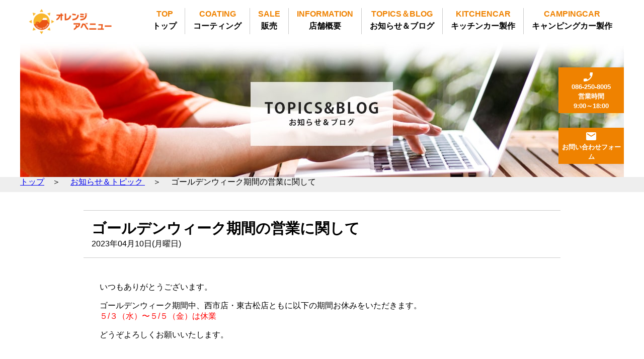

--- FILE ---
content_type: text/html; charset=UTF-8
request_url: https://socardo.com/2023/04/10/%E3%82%B4%E3%83%BC%E3%83%AB%E3%83%87%E3%83%B3%E3%82%A6%E3%82%A3%E3%83%BC%E3%82%AF%E6%9C%9F%E9%96%93%E3%81%AE%E5%96%B6%E6%A5%AD%E3%81%AB%E9%96%A2%E3%81%97%E3%81%A6-4/
body_size: 11558
content:
<html lang="ja">

<head>
    <meta http-equiv="X-UA-Compatible" content="IE=edge">
    <title>
        ゴールデンウィーク期間の営業に関して &#8211; KeePerコーティング専門店　オレンジアベニュー    </title>

    <meta charset="utf-8">
    <meta name="keywords"
        content="キーパーコーティング,カーコーティング,洗車,手洗い洗車,クリスタルキーパー,ダイアモンドキーパー,ピュアキーパー,KeePer,キーパー,コーティング専門店,軽研磨" />
    <meta name="description"
        content="オレンジアベニュー｜認証整備工場併設なので整備から洗車、車検、車販売、板金塗装◎お車の事なら何でもお任せください。岡山県キーパー選手権準優勝の実績を持ったスタッフ達が丁寧にコーティング施工をさせていただきます。代車無料、事前予約可。気になる汚れなどお気軽にお問い合わせ下さい。" />
    <meta name="author" content="">
    <meta name="viewport" content="width=device-width, initial-scale=1">

    <link rel="preconnect dns-prefetch" href="//cdnjs.cloudflare.com">
    <link rel="stylesheet" href="https://cdn.jsdelivr.net/gh/orestbida/cookieconsent@v2.9.2/dist/cookieconsent.css">

        <link rel="stylesheet" href="https://socardo.com/wp-content/themes/socardo/iconfont/material-icons.css">
    <link rel="stylesheet" href="https://socardo.com/wp-content/themes/socardo/assets/css/animate.css">
    <link rel="stylesheet" href="//cdnjs.cloudflare.com/ajax/libs/slick-carousel/1.8.1/slick.min.css">
    <link rel="stylesheet" href="//cdnjs.cloudflare.com/ajax/libs/slick-carousel/1.8.1/slick-theme.min.css">
    <link rel="stylesheet" href="//cdnjs.cloudflare.com/ajax/libs/magnific-popup.js/1.1.0/magnific-popup.min.css" />
    <link rel="shortcut icon" href="https://socardo.com/wp-content/themes/socardo/images/favicon.ico?1">    <script src="//cdnjs.cloudflare.com/ajax/libs/jquery/3.5.1/jquery.min.js"></script>
        <meta name='robots' content='max-image-preview:large' />
<link rel="alternate" title="oEmbed (JSON)" type="application/json+oembed" href="https://socardo.com/wp-json/oembed/1.0/embed?url=https%3A%2F%2Fsocardo.com%2F2023%2F04%2F10%2F%25e3%2582%25b4%25e3%2583%25bc%25e3%2583%25ab%25e3%2583%2587%25e3%2583%25b3%25e3%2582%25a6%25e3%2582%25a3%25e3%2583%25bc%25e3%2582%25af%25e6%259c%259f%25e9%2596%2593%25e3%2581%25ae%25e5%2596%25b6%25e6%25a5%25ad%25e3%2581%25ab%25e9%2596%25a2%25e3%2581%2597%25e3%2581%25a6-4%2F" />
<link rel="alternate" title="oEmbed (XML)" type="text/xml+oembed" href="https://socardo.com/wp-json/oembed/1.0/embed?url=https%3A%2F%2Fsocardo.com%2F2023%2F04%2F10%2F%25e3%2582%25b4%25e3%2583%25bc%25e3%2583%25ab%25e3%2583%2587%25e3%2583%25b3%25e3%2582%25a6%25e3%2582%25a3%25e3%2583%25bc%25e3%2582%25af%25e6%259c%259f%25e9%2596%2593%25e3%2581%25ae%25e5%2596%25b6%25e6%25a5%25ad%25e3%2581%25ab%25e9%2596%25a2%25e3%2581%2597%25e3%2581%25a6-4%2F&#038;format=xml" />
<style id='wp-img-auto-sizes-contain-inline-css' type='text/css'>
img:is([sizes=auto i],[sizes^="auto," i]){contain-intrinsic-size:3000px 1500px}
/*# sourceURL=wp-img-auto-sizes-contain-inline-css */
</style>
<style id='wp-block-library-inline-css' type='text/css'>
:root{--wp-block-synced-color:#7a00df;--wp-block-synced-color--rgb:122,0,223;--wp-bound-block-color:var(--wp-block-synced-color);--wp-editor-canvas-background:#ddd;--wp-admin-theme-color:#007cba;--wp-admin-theme-color--rgb:0,124,186;--wp-admin-theme-color-darker-10:#006ba1;--wp-admin-theme-color-darker-10--rgb:0,107,160.5;--wp-admin-theme-color-darker-20:#005a87;--wp-admin-theme-color-darker-20--rgb:0,90,135;--wp-admin-border-width-focus:2px}@media (min-resolution:192dpi){:root{--wp-admin-border-width-focus:1.5px}}.wp-element-button{cursor:pointer}:root .has-very-light-gray-background-color{background-color:#eee}:root .has-very-dark-gray-background-color{background-color:#313131}:root .has-very-light-gray-color{color:#eee}:root .has-very-dark-gray-color{color:#313131}:root .has-vivid-green-cyan-to-vivid-cyan-blue-gradient-background{background:linear-gradient(135deg,#00d084,#0693e3)}:root .has-purple-crush-gradient-background{background:linear-gradient(135deg,#34e2e4,#4721fb 50%,#ab1dfe)}:root .has-hazy-dawn-gradient-background{background:linear-gradient(135deg,#faaca8,#dad0ec)}:root .has-subdued-olive-gradient-background{background:linear-gradient(135deg,#fafae1,#67a671)}:root .has-atomic-cream-gradient-background{background:linear-gradient(135deg,#fdd79a,#004a59)}:root .has-nightshade-gradient-background{background:linear-gradient(135deg,#330968,#31cdcf)}:root .has-midnight-gradient-background{background:linear-gradient(135deg,#020381,#2874fc)}:root{--wp--preset--font-size--normal:16px;--wp--preset--font-size--huge:42px}.has-regular-font-size{font-size:1em}.has-larger-font-size{font-size:2.625em}.has-normal-font-size{font-size:var(--wp--preset--font-size--normal)}.has-huge-font-size{font-size:var(--wp--preset--font-size--huge)}.has-text-align-center{text-align:center}.has-text-align-left{text-align:left}.has-text-align-right{text-align:right}.has-fit-text{white-space:nowrap!important}#end-resizable-editor-section{display:none}.aligncenter{clear:both}.items-justified-left{justify-content:flex-start}.items-justified-center{justify-content:center}.items-justified-right{justify-content:flex-end}.items-justified-space-between{justify-content:space-between}.screen-reader-text{border:0;clip-path:inset(50%);height:1px;margin:-1px;overflow:hidden;padding:0;position:absolute;width:1px;word-wrap:normal!important}.screen-reader-text:focus{background-color:#ddd;clip-path:none;color:#444;display:block;font-size:1em;height:auto;left:5px;line-height:normal;padding:15px 23px 14px;text-decoration:none;top:5px;width:auto;z-index:100000}html :where(.has-border-color){border-style:solid}html :where([style*=border-top-color]){border-top-style:solid}html :where([style*=border-right-color]){border-right-style:solid}html :where([style*=border-bottom-color]){border-bottom-style:solid}html :where([style*=border-left-color]){border-left-style:solid}html :where([style*=border-width]){border-style:solid}html :where([style*=border-top-width]){border-top-style:solid}html :where([style*=border-right-width]){border-right-style:solid}html :where([style*=border-bottom-width]){border-bottom-style:solid}html :where([style*=border-left-width]){border-left-style:solid}html :where(img[class*=wp-image-]){height:auto;max-width:100%}:where(figure){margin:0 0 1em}html :where(.is-position-sticky){--wp-admin--admin-bar--position-offset:var(--wp-admin--admin-bar--height,0px)}@media screen and (max-width:600px){html :where(.is-position-sticky){--wp-admin--admin-bar--position-offset:0px}}

/*# sourceURL=wp-block-library-inline-css */
</style><style id='global-styles-inline-css' type='text/css'>
:root{--wp--preset--aspect-ratio--square: 1;--wp--preset--aspect-ratio--4-3: 4/3;--wp--preset--aspect-ratio--3-4: 3/4;--wp--preset--aspect-ratio--3-2: 3/2;--wp--preset--aspect-ratio--2-3: 2/3;--wp--preset--aspect-ratio--16-9: 16/9;--wp--preset--aspect-ratio--9-16: 9/16;--wp--preset--color--black: #000000;--wp--preset--color--cyan-bluish-gray: #abb8c3;--wp--preset--color--white: #ffffff;--wp--preset--color--pale-pink: #f78da7;--wp--preset--color--vivid-red: #cf2e2e;--wp--preset--color--luminous-vivid-orange: #ff6900;--wp--preset--color--luminous-vivid-amber: #fcb900;--wp--preset--color--light-green-cyan: #7bdcb5;--wp--preset--color--vivid-green-cyan: #00d084;--wp--preset--color--pale-cyan-blue: #8ed1fc;--wp--preset--color--vivid-cyan-blue: #0693e3;--wp--preset--color--vivid-purple: #9b51e0;--wp--preset--gradient--vivid-cyan-blue-to-vivid-purple: linear-gradient(135deg,rgb(6,147,227) 0%,rgb(155,81,224) 100%);--wp--preset--gradient--light-green-cyan-to-vivid-green-cyan: linear-gradient(135deg,rgb(122,220,180) 0%,rgb(0,208,130) 100%);--wp--preset--gradient--luminous-vivid-amber-to-luminous-vivid-orange: linear-gradient(135deg,rgb(252,185,0) 0%,rgb(255,105,0) 100%);--wp--preset--gradient--luminous-vivid-orange-to-vivid-red: linear-gradient(135deg,rgb(255,105,0) 0%,rgb(207,46,46) 100%);--wp--preset--gradient--very-light-gray-to-cyan-bluish-gray: linear-gradient(135deg,rgb(238,238,238) 0%,rgb(169,184,195) 100%);--wp--preset--gradient--cool-to-warm-spectrum: linear-gradient(135deg,rgb(74,234,220) 0%,rgb(151,120,209) 20%,rgb(207,42,186) 40%,rgb(238,44,130) 60%,rgb(251,105,98) 80%,rgb(254,248,76) 100%);--wp--preset--gradient--blush-light-purple: linear-gradient(135deg,rgb(255,206,236) 0%,rgb(152,150,240) 100%);--wp--preset--gradient--blush-bordeaux: linear-gradient(135deg,rgb(254,205,165) 0%,rgb(254,45,45) 50%,rgb(107,0,62) 100%);--wp--preset--gradient--luminous-dusk: linear-gradient(135deg,rgb(255,203,112) 0%,rgb(199,81,192) 50%,rgb(65,88,208) 100%);--wp--preset--gradient--pale-ocean: linear-gradient(135deg,rgb(255,245,203) 0%,rgb(182,227,212) 50%,rgb(51,167,181) 100%);--wp--preset--gradient--electric-grass: linear-gradient(135deg,rgb(202,248,128) 0%,rgb(113,206,126) 100%);--wp--preset--gradient--midnight: linear-gradient(135deg,rgb(2,3,129) 0%,rgb(40,116,252) 100%);--wp--preset--font-size--small: 13px;--wp--preset--font-size--medium: 20px;--wp--preset--font-size--large: 36px;--wp--preset--font-size--x-large: 42px;--wp--preset--spacing--20: 0.44rem;--wp--preset--spacing--30: 0.67rem;--wp--preset--spacing--40: 1rem;--wp--preset--spacing--50: 1.5rem;--wp--preset--spacing--60: 2.25rem;--wp--preset--spacing--70: 3.38rem;--wp--preset--spacing--80: 5.06rem;--wp--preset--shadow--natural: 6px 6px 9px rgba(0, 0, 0, 0.2);--wp--preset--shadow--deep: 12px 12px 50px rgba(0, 0, 0, 0.4);--wp--preset--shadow--sharp: 6px 6px 0px rgba(0, 0, 0, 0.2);--wp--preset--shadow--outlined: 6px 6px 0px -3px rgb(255, 255, 255), 6px 6px rgb(0, 0, 0);--wp--preset--shadow--crisp: 6px 6px 0px rgb(0, 0, 0);}:where(.is-layout-flex){gap: 0.5em;}:where(.is-layout-grid){gap: 0.5em;}body .is-layout-flex{display: flex;}.is-layout-flex{flex-wrap: wrap;align-items: center;}.is-layout-flex > :is(*, div){margin: 0;}body .is-layout-grid{display: grid;}.is-layout-grid > :is(*, div){margin: 0;}:where(.wp-block-columns.is-layout-flex){gap: 2em;}:where(.wp-block-columns.is-layout-grid){gap: 2em;}:where(.wp-block-post-template.is-layout-flex){gap: 1.25em;}:where(.wp-block-post-template.is-layout-grid){gap: 1.25em;}.has-black-color{color: var(--wp--preset--color--black) !important;}.has-cyan-bluish-gray-color{color: var(--wp--preset--color--cyan-bluish-gray) !important;}.has-white-color{color: var(--wp--preset--color--white) !important;}.has-pale-pink-color{color: var(--wp--preset--color--pale-pink) !important;}.has-vivid-red-color{color: var(--wp--preset--color--vivid-red) !important;}.has-luminous-vivid-orange-color{color: var(--wp--preset--color--luminous-vivid-orange) !important;}.has-luminous-vivid-amber-color{color: var(--wp--preset--color--luminous-vivid-amber) !important;}.has-light-green-cyan-color{color: var(--wp--preset--color--light-green-cyan) !important;}.has-vivid-green-cyan-color{color: var(--wp--preset--color--vivid-green-cyan) !important;}.has-pale-cyan-blue-color{color: var(--wp--preset--color--pale-cyan-blue) !important;}.has-vivid-cyan-blue-color{color: var(--wp--preset--color--vivid-cyan-blue) !important;}.has-vivid-purple-color{color: var(--wp--preset--color--vivid-purple) !important;}.has-black-background-color{background-color: var(--wp--preset--color--black) !important;}.has-cyan-bluish-gray-background-color{background-color: var(--wp--preset--color--cyan-bluish-gray) !important;}.has-white-background-color{background-color: var(--wp--preset--color--white) !important;}.has-pale-pink-background-color{background-color: var(--wp--preset--color--pale-pink) !important;}.has-vivid-red-background-color{background-color: var(--wp--preset--color--vivid-red) !important;}.has-luminous-vivid-orange-background-color{background-color: var(--wp--preset--color--luminous-vivid-orange) !important;}.has-luminous-vivid-amber-background-color{background-color: var(--wp--preset--color--luminous-vivid-amber) !important;}.has-light-green-cyan-background-color{background-color: var(--wp--preset--color--light-green-cyan) !important;}.has-vivid-green-cyan-background-color{background-color: var(--wp--preset--color--vivid-green-cyan) !important;}.has-pale-cyan-blue-background-color{background-color: var(--wp--preset--color--pale-cyan-blue) !important;}.has-vivid-cyan-blue-background-color{background-color: var(--wp--preset--color--vivid-cyan-blue) !important;}.has-vivid-purple-background-color{background-color: var(--wp--preset--color--vivid-purple) !important;}.has-black-border-color{border-color: var(--wp--preset--color--black) !important;}.has-cyan-bluish-gray-border-color{border-color: var(--wp--preset--color--cyan-bluish-gray) !important;}.has-white-border-color{border-color: var(--wp--preset--color--white) !important;}.has-pale-pink-border-color{border-color: var(--wp--preset--color--pale-pink) !important;}.has-vivid-red-border-color{border-color: var(--wp--preset--color--vivid-red) !important;}.has-luminous-vivid-orange-border-color{border-color: var(--wp--preset--color--luminous-vivid-orange) !important;}.has-luminous-vivid-amber-border-color{border-color: var(--wp--preset--color--luminous-vivid-amber) !important;}.has-light-green-cyan-border-color{border-color: var(--wp--preset--color--light-green-cyan) !important;}.has-vivid-green-cyan-border-color{border-color: var(--wp--preset--color--vivid-green-cyan) !important;}.has-pale-cyan-blue-border-color{border-color: var(--wp--preset--color--pale-cyan-blue) !important;}.has-vivid-cyan-blue-border-color{border-color: var(--wp--preset--color--vivid-cyan-blue) !important;}.has-vivid-purple-border-color{border-color: var(--wp--preset--color--vivid-purple) !important;}.has-vivid-cyan-blue-to-vivid-purple-gradient-background{background: var(--wp--preset--gradient--vivid-cyan-blue-to-vivid-purple) !important;}.has-light-green-cyan-to-vivid-green-cyan-gradient-background{background: var(--wp--preset--gradient--light-green-cyan-to-vivid-green-cyan) !important;}.has-luminous-vivid-amber-to-luminous-vivid-orange-gradient-background{background: var(--wp--preset--gradient--luminous-vivid-amber-to-luminous-vivid-orange) !important;}.has-luminous-vivid-orange-to-vivid-red-gradient-background{background: var(--wp--preset--gradient--luminous-vivid-orange-to-vivid-red) !important;}.has-very-light-gray-to-cyan-bluish-gray-gradient-background{background: var(--wp--preset--gradient--very-light-gray-to-cyan-bluish-gray) !important;}.has-cool-to-warm-spectrum-gradient-background{background: var(--wp--preset--gradient--cool-to-warm-spectrum) !important;}.has-blush-light-purple-gradient-background{background: var(--wp--preset--gradient--blush-light-purple) !important;}.has-blush-bordeaux-gradient-background{background: var(--wp--preset--gradient--blush-bordeaux) !important;}.has-luminous-dusk-gradient-background{background: var(--wp--preset--gradient--luminous-dusk) !important;}.has-pale-ocean-gradient-background{background: var(--wp--preset--gradient--pale-ocean) !important;}.has-electric-grass-gradient-background{background: var(--wp--preset--gradient--electric-grass) !important;}.has-midnight-gradient-background{background: var(--wp--preset--gradient--midnight) !important;}.has-small-font-size{font-size: var(--wp--preset--font-size--small) !important;}.has-medium-font-size{font-size: var(--wp--preset--font-size--medium) !important;}.has-large-font-size{font-size: var(--wp--preset--font-size--large) !important;}.has-x-large-font-size{font-size: var(--wp--preset--font-size--x-large) !important;}
/*# sourceURL=global-styles-inline-css */
</style>

<style id='classic-theme-styles-inline-css' type='text/css'>
/*! This file is auto-generated */
.wp-block-button__link{color:#fff;background-color:#32373c;border-radius:9999px;box-shadow:none;text-decoration:none;padding:calc(.667em + 2px) calc(1.333em + 2px);font-size:1.125em}.wp-block-file__button{background:#32373c;color:#fff;text-decoration:none}
/*# sourceURL=/wp-includes/css/classic-themes.min.css */
</style>
<link rel='stylesheet' id='contact-form-7-css' href='https://socardo.com/wp-content/plugins/contact-form-7/includes/css/styles.css?ver=6.1.4' type='text/css' media='all' />
<link rel='stylesheet' id='animate-style-css' href='https://socardo.com/wp-content/themes/socardo/assets/css/animate.css?ver=1667184283' type='text/css' media='all' />
<link rel='stylesheet' id='style-style-css' href='https://socardo.com/wp-content/themes/socardo/assets/css/style.css?ver=1768424258' type='text/css' media='all' />
<link rel="https://api.w.org/" href="https://socardo.com/wp-json/" /><link rel="alternate" title="JSON" type="application/json" href="https://socardo.com/wp-json/wp/v2/posts/636" /><link rel="canonical" href="https://socardo.com/2023/04/10/%e3%82%b4%e3%83%bc%e3%83%ab%e3%83%87%e3%83%b3%e3%82%a6%e3%82%a3%e3%83%bc%e3%82%af%e6%9c%9f%e9%96%93%e3%81%ae%e5%96%b6%e6%a5%ad%e3%81%ab%e9%96%a2%e3%81%97%e3%81%a6-4/" />
    <!-- Global site tag (gtag.js) - Google Analytics -->
    <script async src="https://www.googletagmanager.com/gtag/js?id=UA-54265181-38"></script>
    <script>
    window.dataLayer = window.dataLayer || [];

    function gtag() {
        dataLayer.push(arguments);
    }
    gtag('js', new Date());

    gtag('config', 'UA-54265181-38');
    </script>
    <!-- Google tag (gtag.js) -->
    <script async src="https://www.googletagmanager.com/gtag/js?id=G-DZJHJJ3NXP"></script>
    <script type="text/plain" data-cookiecategory="analytics" defer>
    window.dataLayer = window.dataLayer || [];

    function gtag() {
        dataLayer.push(arguments);
    }
    gtag('js', new Date());

    gtag('config', 'G-DZJHJJ3NXP');
    </script>

</head>

<body style="opacity:1;" class="">
    <header class="header">
        <aside class="logo">
            <div style="padding-bottom: 1rem;">
                <a href="https://socardo.com">
                    <img src="https://socardo.com/wp-content/themes/socardo/images/main_logo.png?2"
                        style="margin-top: 18px;">
                </a>
            </div>
        </aside>
        <nav class="nav">
            <ul class="nav__list">
                <li class="nav__item"><a href="https://socardo.com"><span
                            class="text-accent">TOP</span><br>トップ</a></li>

                <li class="nav__item"><a href="https://socardo.com/coating"><span
                            class="text-accent">COATING</span><br>コーティング</a></li>
                <!-- <li class="nav__item nav__item--sale">
                    <span class="text-accent">COATING</span><br>コーティング

                    <ul class="nav__nest">
                        <li class="nav__nest--item">
                            <a href="https://socardo.com/coating">自動車KeePer</a>
                        </li>
                        <li class="nav__nest--item">
                            <a href="https://socardo.com/motorcycle">バイクKeePer</a>
                        </li>


                    </ul>

                </li> -->
                <!-- <li class="nav__item"><a href="https://socardo.com/maintenance"><span
                            class="text-accent">MAINTENANCE</span><br>メンテナンス</a></li> -->
                <li class="nav__item nav__item--sale">
                    <span class="text-accent">SALE</span><br>販売

                    <ul class="nav__nest">
                        <li class="nav__nest--item">
                            <a href="https://socardo.com/sale">車販売</a>
                        </li>
                        <!-- <li class="nav__nest--item">
							<a href="https://socardo.com/cam">ちょいCam</a>
                        </li> -->

                        <!-- 商品追加後表示↓ -->
                        <li class="nav__nest--item">
                            <a target="_blank" rel="noopener" href="https://ec.socardo.com/">オンラインショップ</a>
                        </li>
                        <!-- 商品追加後表示↑ -->
                    </ul>

                </li>
                <li class="nav__item"><a href="https://socardo.com/information">
                        <span class="text-accent">INFORMATION</span><br>店舗概要</a></li>
                <li class="nav__item"><a href="https://socardo.com/topics_blog"><span
                            class="text-accent">TOPICS＆BLOG</span><br>お知らせ＆ブログ</a></li>
                <!-- <li class="nav__item" style="border-right:none;"><a href="https://socardo.com/contact"><span
                            class="text-accent">CONTACT</span><br>お問い合わせ</a></li> -->
                <li class="nav__item"><a href="https://www.socardo.work/%e3%82%ad%e3%83%83%e3%83%81%e3%83%b3%e3%82%ab%e3%83%bc/"><span
                            class="text-accent">KITCHENCAR</span><br>キッチンカー製作</a></li>
                <li class="nav__item" style="border-right:none;"><a href="https://www.socardo.work/%e8%bb%bd%e3%82%ad%e3%83%a3%e3%83%b3%e3%83%94%e3%83%b3%e3%82%b0%e3%82%ab%e3%83%bc-%e8%bb%8a%e4%b8%ad%e6%b3%8a%e3%82%ab%e3%82%b9%e3%82%bf%e3%83%a0top/"><span
                            class="text-accent">CAMPINGCAR</span><br>キャンピングカー製作</a></li>
            </ul>
        </nav>
        <!-- wrapper -->
        <div class="hamburger_area">
            <div id="nav-drawer" class="mb">
                <input id="nav-input" type="checkbox" class="nav-unshown">
                <label id="nav-open" for="nav-input"><span></span></label>
                <label class="nav-unshown" id="nav-close" for="nav-input"></label>
                <div id="nav-content">
                    <div class="menu_title"><span class="text-accent">M</span>ENU</div>
                    <div class="hamburger_section">
                        <br>
                        <a href="https://socardo.com">トップ</a><br>
                        <a href="https://socardo.com/coating">コーティング</a><br>
                        <!-- <a href="motorcycle">バイクKeePer</a><br> -->
                        <!-- <a href="coating/keeper">KeePer</a><br>
                        <a href="coating/grace">グレイスシステム</a><br>
                        <a href="coating/polishing">研磨</a><br> -->
                        <!-- <a href="https://socardo.com/maintenance">整備・車検</a><br> -->
                        <a href="sale">車販売</a><br>
                        <a href="https://ec.socardo.com/">オンラインショップ</a><br>
                        <a href="https://www.socardo.work/%e3%82%ad%e3%83%83%e3%83%81%e3%83%b3%e3%82%ab%e3%83%bc/">キッチンカー製作</a><br>
                        <a href="https://www.socardo.work/%e8%bb%bd%e3%82%ad%e3%83%a3%e3%83%b3%e3%83%94%e3%83%b3%e3%82%b0%e3%82%ab%e3%83%bc-%e8%bb%8a%e4%b8%ad%e6%b3%8a%e3%82%ab%e3%82%b9%e3%82%bf%e3%83%a0top/">キャンピングカー製作</a><br>
                        <!-- <a href="https://socardo.com/glafit">電動バイク</a><br> -->
                        <a href="https://socardo.com/information">店舗概要</a><br>
                        <a href="https://socardo.com/topics_blog">お知らせ＆ブログ</a><br>
                        <!-- <a href="https://socardo.com/contact">お問い合わせ</a><br> -->
                    </div>
                </div>
            </div>
        </div>
    </header>
    <section>
        <div class="pc" style="text-align: center; margin:0 auto -20px auto; position: relative;max-width: 1200px;">
            <img alt="" id="front_image" src="https://socardo.com/wp-content/themes/socardo/images/top_topics_blog.jpg">
            <!-- header_logo -->
            <div class="header_logo">
                <a href="tel:086-250-8005"><i class="material-icons call">call</i></a><br>
                <a href="tel:086-250-8005">086-250-8005</a><br>
                営業時間<br>
                9:00～18:00
            </div>
            <br><br>
            <div class="header_logo" style="margin-top:120px;">
                <a href="https://socardo.com/contact">
                    <i class="material-icons">
                        email
                    </i>
                </a><br>
                <a href="https://socardo.com/contact">お問い合わせフォーム</a>
            </div><!-- header_logo -->
        </div>
        <div class="mb" style="text-align: center;">
            <img id="front_image" src="https://socardo.com/wp-content/themes/socardo/images/mobile/topics_blog.jpg"
                 alt="">
        </div>
        <div class="navigation_bar">
            <div class="navigation_content">
                <a href="https://socardo.com">トップ</a>&emsp;＞&emsp;
                <a href="https://socardo.com/topics_blog">
                    お知らせ＆トピック
                </a>&emsp;＞&emsp;
                ゴールデンウィーク期間の営業に関して            </div>
        </div>
    </section>
    <article class="article" id="post-636" class="entry post-636 post type-post status-publish format-standard hentry category-11">
        <header class="article-header">
            <h1 class="article-title">
                ゴールデンウィーク期間の営業に関して            </h1>
            <time class="article-date" datetime="2023-04-10">
                2023年04月10日(月曜日)            </time>
        </header>
        <main class="article-content">
            <section>
                <p>いつもありがとうございます。</p>
<p>ゴールデンウィーク期間中、西市店・東古松店ともに以下の期間お休みをいただきます。<br />
<span style="color: red;">５/３（水）〜５/５（金）は休業</span></p>
<p>どうぞよろしくお願いいたします。</p>
            </section>
        </main>
        <footer class="article-footer">
            <div class="article-nav">
                <div class="article-nav__prev">
                    <p class="mt-0">
                        前の記事
                    </p>
                    <span class="prev-post article-nav__button">
                        <a href="https://socardo.com/2022/12/19/632/" rel="prev">年末年始の営業について</a>                    </span>
                </div>
                <div class="article-nav__next">
                    <p class="mt-0">
                        次の記事
                    </p>
                    <span class="next-post article-nav__button">
                        <a href="https://socardo.com/2023/07/28/%e3%81%8a%e7%9b%86%e6%9c%9f%e9%96%93%e4%b8%ad%e3%81%ae%e5%96%b6%e6%a5%ad%e3%81%ab%e9%96%a2%e3%81%97%e3%81%a6-4/" rel="next">お盆期間中の営業に関して</a>                    </span>
                </div>
            </div>
        </footer>
    </article>
<div id="footer">
    <footer>

        <!--<div id="footerFloatingMenu" class="footer-floating-menu">
                <div class="footer-floating-menu__item">
                    <a href="tel:086-250-8005"><i class="material-icons call" style="position:static;">call</i><br>お電話</a>
                </div>
                <div class="footer-floating-menu__item">
                    <a href="https://socardo.com/contact"><i class="material-icons">mail</i><br>お問い合わせ</a>
                </div>
                <div class="footer-floating-menu__item">
                    <a href="https://socardo.com/information"><i class="material-icons">store</i><br>店舗概要</a>
                </div>
            </div>-->



        <style>
            .tel-menu {
                visibility: hidden;
                pointer-events: none;
                position: fixed;
                bottom: 56px;
                left: 0;
                width: 100%;
                display: flex;
                flex-direction: column;
                justify-content: center;
                background-color: #fdf5e9;
            }

            .tel-menu__item {
                color: #000;
                text-decoration: none;
                border-bottom: 1px solid #000;
                padding: 1rem 0;
            }

            #tel-menu-toggle {
                display: none;
            }

            #tel-menu-toggle:checked+.tel-menu {
                visibility: visible;
                pointer-events: auto;
            }

            /* Cookie consent */
            :root {
                /* 基本色（同意ボタンなど） */
                --cc-btn-primary-bg: rgba(239, 130, 1, 1);
                /* 背景色 */
                --cc-btn-primary-hover-bg: rgba(239, 130, 1, 0.8);
                /* 背景色（マウスオーバー時） */
            }

            .cc_div #c-bns {
                display: flex !important;
                flex-direction: row !important;
                gap: 0.5rem;
                margin-top: 0.8em !important;
            }

            #c-bns button+button,
            #s-cnt button+button {
                float: unset;
                margin-left: 0;
                margin-top: 0 !important;
            }

            .cc_div .c-bn {
                font-size: .82em !important;
                padding: 0.7em 1.7em !important;
            }

            #c-txt {
                font-size: .8em !important;
                line-height: 1.5em;
            }

            #c-ttl {
                font-size: 0.9em !important;
                margin-bottom: .5em !important;
            }

            @media (min-width: 767px) {
                .cc_div #c-bns {
                    flex-direction: column !important;
                }

            }
        </style>

        <div id="footerFloatingMenu" class="footer-floating-menu">
            <input id="tel-menu-toggle" type="checkbox">
            <div class="tel-menu">
                <a href="tel:086-230-5955" class="tel-menu__item">【東古松店】086-230-5955</a>
                <a href="tel:086-250-8005" class="tel-menu__item">【中国運輸局認証整備工場】086-250-8005</a>
            </div>
            <label for="tel-menu-toggle" class="footer-floating-menu__item">
                <span href="tel:086-250-8005"><i class="material-icons call"
                        style="position:static;">call</i><br>お電話</span>
            </label>
            <div class="footer-floating-menu__item">
                <a href="https://socardo.com/contact"><i class="material-icons">mail</i><br>お問合せ</a>
            </div>
            <div class="footer-floating-menu__item">
                <a href="https://socardo.com/information"><i class="material-icons">store</i><br>店舗概要</a>
            </div>
        </div>


        <div class="footer_area">
            <div class="footer-section--1">
                <a href="">
                    <img src="https://socardo.com/wp-content/themes/socardo/images/logo_trans.png?2">
                </a>
                <div class="footer_info">

                    <dl class="footer__dl">
                        <dt class="footer__dt">
                            【東古松店】
                        </dt>
                        <dd class="footer__dd">
                            〒700-0921&nbsp;<a href="https://goo.gl/maps/twc7EnGwKB1uVwCH9">岡山県岡山市北区東古松5丁目11−23</a>
                        </dd>
                        <dd class="footer__dd">
                            TEL&nbsp;<a href="tel:086-230-5955">086-230-5955</a>／FAX&nbsp;086-230-5956
                        </dd>
                        <dd class="footer__dd">
                            営業時間&nbsp;9：00～18：00<br>
                            定休日&nbsp;毎週木曜日、第2・第4日曜日、GW、年末年始
                        </dd>
                    </dl>
                    <dl class="footer__dl">
                        <dt class="footer__dt">
                            【中国運輸局認証整備工場】
                        </dt>
                        <dd class="footer__dd">
                            〒700-0953&nbsp;<a href="https://goo.gl/maps/xjW82YXzB3TvWXA27">岡山県岡山市南区西市544-1</a>
                        </dd>
                        <dd class="footer__dd">
                            TEL&nbsp;<a href="tel:086-250-8005">086-250-8005</a>&nbsp;／FAX&nbsp;086-250-8006
                        </dd>
                        <dd class="footer__dd">
                            営業時間&nbsp;9：00～18：00<br>
                            定休日&nbsp;毎週木曜日、第2・第4日曜日、GW、年末年始
                        </dd>
                    </dl>
                </div>
            </div>
            <div class="footer-section--2">
                <div class="flex flex-wrap">
                    <ul class="footer-link-list">
                                                <li class="footer-link-list__item">
                            <a href="https://socardo.com/">
                                トップ                            </a>
                                                    </li>
                                                <li class="footer-link-list__item">
                            <a href="https://socardo.com/coating">
                                コーティング                            </a>
                                                        <ul class="footer-link-list--nest">
                                                                <li class="footer-link-list__item--nest">
                                    <a href="https://socardo.com/coating/keeper">
                                        KeePer                                    </a>
                                </li>
                                                                <li class="footer-link-list__item--nest">
                                    <a href="https://socardo.com/coating/grace">
                                        グレイスシステム                                    </a>
                                </li>
                                                                <li class="footer-link-list__item--nest">
                                    <a href="https://socardo.com/coating/polishing">
                                        研磨                                    </a>
                                </li>
                                                                <li class="footer-link-list__item--nest">
                                    <a href="https://socardo.com/coating/other">
                                        その他のメニュー                                    </a>
                                </li>
                                                            </ul>
                                                    </li>
                                                <li class="footer-link-list__item">
                            <a href="https://socardo.com/sale">
                                販売                            </a>
                                                        <ul class="footer-link-list--nest">
                                                                <li class="footer-link-list__item--nest">
                                    <a href="https://socardo.com/sale">
                                        車販売                                    </a>
                                </li>
                                                                <li class="footer-link-list__item--nest">
                                    <a href="https://ec.socardo.com/">
                                        オンラインショップ                                    </a>
                                </li>
                                                            </ul>
                                                    </li>
                                            </ul>
                    <ul class="footer-link-list">
                                                <li class="footer-link-list__item">
                            <a href="https://socardo.com/information">
                                店舗概要                            </a>
                                                        <ul class="footer-link-list--nest">
                                                                <li class="footer-link-list__item--nest">
                                    <a href="https://socardo.com/information#higasifurumatu">
                                        東古松店                                    </a>
                                </li>
                                                                <li class="footer-link-list__item--nest">
                                    <a href="https://socardo.com/information#honten">
                                        中国運輸局認証整備工場                                    </a>
                                </li>
                                                            </ul>
                                                    </li>
                                                <li class="footer-link-list__item">
                            <a href="https://socardo.com/topics_blog">
                                お知らせ＆ブログ                            </a>
                                                    </li>
                                                <li class="footer-link-list__item">
                            <a href="https://socardo.com/contact">
                                お問い合わせ                            </a>
                                                    </li>
                                                <li class="footer-link-list__item">
                            <a href="https://www.socardo.work/%e3%82%ad%e3%83%83%e3%83%81%e3%83%b3%e3%82%ab%e3%83%bc/">
                                キッチンカー製作                            </a>
                                                    </li>
                                                <li class="footer-link-list__item">
                            <a href="https://www.socardo.work/%e8%bb%bd%e3%82%ad%e3%83%a3%e3%83%b3%e3%83%94%e3%83%b3%e3%82%b0%e3%82%ab%e3%83%bc-%e8%bb%8a%e4%b8%ad%e6%b3%8a%e3%82%ab%e3%82%b9%e3%82%bf%e3%83%a0top/">
                                キャンピングカー製作                            </a>
                                                    </li>
                                            </ul>
                </div>
            </div>
        </div>
        <div class="copyright">
            <small>
                Copyright(c) 株式会社オレンジアベニュー All Rights Reserved.
            </small>
        </div>
        <div class="floating-btn">
  <a href="#" class="floating-btn__item">
	  <img src="https://socardo.com/wp-content/themes/socardo/images/top.jpg" alt="TOPへ戻る">
  </a>
</div>
    </footer><!-- FOOTER -->
</div><script async defer crossorigin="anonymous" src="//connect.facebook.net/ja_JP/sdk.js#xfbml=1&version=v3.3&appId=1107150962723709&autoLogAppEvents=1"></script>
<script src="//cdnjs.cloudflare.com/ajax/libs/magnific-popup.js/1.1.0/jquery.magnific-popup.min.js"></script>
<script src="//cdnjs.cloudflare.com/ajax/libs/slick-carousel/1.8.1/slick.min.js"></script>
<script src="https://socardo.com/wp-content/themes/socardo/api/sendmail.js" async></script>
<script src="https://socardo.com/wp-content/themes/socardo/assets/js/wow.min.js"></script>
<script src="https://socardo.com/wp-content/themes/socardo/assets/js/common.js"></script>
<script>

    new WOW().init();

    var token = 'bdb83aa286ae897189d6c7c83c301166';

    window.dataLayer = window.dataLayer || [];

    function gtag() {
		dataLayer.push(arguments);
    }
    gtag('js', new Date());
    gtag('config', 'UA-54265181-38');
</script>
<!-- Cookie Consent -->
<script defer src="https://cdn.jsdelivr.net/gh/orestbida/cookieconsent@v2.9.2/dist/cookieconsent.js"></script>
<script>
window.addEventListener('load', function(){
	const privacyPolicyUri = '';

	var cc = initCookieConsent();

	cc.run({
	    page_scripts: true,
	    current_lang: 'ja',
			onAccept: 1,

	    gui_options: { // GUI設定
	        consent_modal: {
	            layout: 'cloud',               // box/cloud/bar
	            position: 'bottom center',     // bottom/middle/top + left/right/center
	            transition: 'slide',           // zoom/slide
	            swap_buttons: false            // enable to invert buttons
	        },
	        settings_modal: {
	            layout: 'box',                 // box/bar
	            // position: 'left',           // left/right
	            transition: 'slide'            // zoom/slide
	        }
	    },

	    languages: { // 文字設定
	        'ja': {
	            consent_modal: {
	                title: '当ウェブサイトではCookieを使用しています',
	                description: '当ウェブサイトでは、Cookieを使用して、お客様の好みを覚えて最適な体験を提供しています。すべて同意するか、Cookieの設定で制御された同意を選択できます。<button type="button" data-cc="c-settings" class="cc-link">Cookieの設定</button>',
	                primary_btn: {
	                    text: 'すべて同意する',
	                    role: 'accept_all'              // 'accept_selected' or 'accept_all'
	                },
	                secondary_btn: {
	                    text: 'すべて拒否する',
	                    role: 'accept_necessary'        // 'settings' or 'accept_necessary'
	                }
	            },
	            settings_modal: {
	                title: 'Cookieの設定',
	                save_settings_btn: '設定を保存する',
	                accept_all_btn: 'すべて同意する',
	                reject_all_btn: 'すべて拒否する',
	                close_btn_label: '閉じる',
	                cookie_table_headers: [
	                    {col1: '名前'},
	                    {col2: 'ドメイン'},
	                    {col3: '有効期限'},
	                    {col4: '説明'}
	                ],
	                blocks: [
	                    {
	                        title: 'Cookieの使用 📢',
	                        description: `ウェブサイトの基本的な機能を確保し、オンライン体験を向上させるためにCookieを使用します。いつでもカテゴリごとにオプトイン/オプトアウトを選択できます。Cookieおよびその他の機密データに関する詳細については、<a href="${privacyPolicyUri}" class="cc-link">プライバシーポリシー</a>をお読みください。`
	                    },
	                    {
	                        title: '必要最小限のCookie',
	                        description: 'これらのCookieは、当ウェブサイトを適切に機能させるために不可欠です。これらのCookieがなければウェブサイトは正常に機能しません。',
	                        toggle: {
	                            value: 'necessary',
	                            enabled: true,
	                            readonly: true          // cookie categories with readonly=true are all treated as "necessary cookies"
	                        }
	                    },
	                    {
	                        title: 'パフォーマンスおよびアナリティクスCookie',
	                        description: 'これらのCookieにより、ウェブサイトはお客様が過去に行った選択を記憶することができます',
	                        toggle: {
	                            value: 'analytics',     // your cookie category
	                            enabled: false,
	                            readonly: false
	                        },
	                        cookie_table: [             // list of all expected cookies
	                            {
	                                col1: '^_ga',       // match all cookies starting with "_ga"
	                                col2: 'google.com',
	                                col3: '2 years',
	                                col4: 'Google Analytics',
	                                is_regex: true
	                            }
	                        ]
	                    },
	                ]
	            }
	        }
	    }
	});
});
</script><script type="speculationrules">
{"prefetch":[{"source":"document","where":{"and":[{"href_matches":"/*"},{"not":{"href_matches":["/wp-*.php","/wp-admin/*","/wp-content/uploads/*","/wp-content/*","/wp-content/plugins/*","/wp-content/themes/socardo/*","/*\\?(.+)"]}},{"not":{"selector_matches":"a[rel~=\"nofollow\"]"}},{"not":{"selector_matches":".no-prefetch, .no-prefetch a"}}]},"eagerness":"conservative"}]}
</script>
<script type="text/javascript" src="https://socardo.com/wp-includes/js/dist/hooks.min.js?ver=dd5603f07f9220ed27f1" id="wp-hooks-js"></script>
<script type="text/javascript" src="https://socardo.com/wp-includes/js/dist/i18n.min.js?ver=c26c3dc7bed366793375" id="wp-i18n-js"></script>
<script type="text/javascript" id="wp-i18n-js-after">
/* <![CDATA[ */
wp.i18n.setLocaleData( { 'text direction\u0004ltr': [ 'ltr' ] } );
//# sourceURL=wp-i18n-js-after
/* ]]> */
</script>
<script type="text/javascript" src="https://socardo.com/wp-content/plugins/contact-form-7/includes/swv/js/index.js?ver=6.1.4" id="swv-js"></script>
<script type="text/javascript" id="contact-form-7-js-translations">
/* <![CDATA[ */
( function( domain, translations ) {
	var localeData = translations.locale_data[ domain ] || translations.locale_data.messages;
	localeData[""].domain = domain;
	wp.i18n.setLocaleData( localeData, domain );
} )( "contact-form-7", {"translation-revision-date":"2025-11-30 08:12:23+0000","generator":"GlotPress\/4.0.3","domain":"messages","locale_data":{"messages":{"":{"domain":"messages","plural-forms":"nplurals=1; plural=0;","lang":"ja_JP"},"This contact form is placed in the wrong place.":["\u3053\u306e\u30b3\u30f3\u30bf\u30af\u30c8\u30d5\u30a9\u30fc\u30e0\u306f\u9593\u9055\u3063\u305f\u4f4d\u7f6e\u306b\u7f6e\u304b\u308c\u3066\u3044\u307e\u3059\u3002"],"Error:":["\u30a8\u30e9\u30fc:"]}},"comment":{"reference":"includes\/js\/index.js"}} );
//# sourceURL=contact-form-7-js-translations
/* ]]> */
</script>
<script type="text/javascript" id="contact-form-7-js-before">
/* <![CDATA[ */
var wpcf7 = {
    "api": {
        "root": "https:\/\/socardo.com\/wp-json\/",
        "namespace": "contact-form-7\/v1"
    }
};
//# sourceURL=contact-form-7-js-before
/* ]]> */
</script>
<script type="text/javascript" src="https://socardo.com/wp-content/plugins/contact-form-7/includes/js/index.js?ver=6.1.4" id="contact-form-7-js"></script>
<script type="text/javascript" src="https://www.google.com/recaptcha/api.js?render=6LepnrwaAAAAADB-ddUwzWd3_kStwu27hetLqSkN&amp;ver=3.0" id="google-recaptcha-js"></script>
<script type="text/javascript" src="https://socardo.com/wp-includes/js/dist/vendor/wp-polyfill.min.js?ver=3.15.0" id="wp-polyfill-js"></script>
<script type="text/javascript" id="wpcf7-recaptcha-js-before">
/* <![CDATA[ */
var wpcf7_recaptcha = {
    "sitekey": "6LepnrwaAAAAADB-ddUwzWd3_kStwu27hetLqSkN",
    "actions": {
        "homepage": "homepage",
        "contactform": "contactform"
    }
};
//# sourceURL=wpcf7-recaptcha-js-before
/* ]]> */
</script>
<script type="text/javascript" src="https://socardo.com/wp-content/plugins/contact-form-7/modules/recaptcha/index.js?ver=6.1.4" id="wpcf7-recaptcha-js"></script>
</body>

</html>


--- FILE ---
content_type: text/html; charset=utf-8
request_url: https://www.google.com/recaptcha/api2/anchor?ar=1&k=6LepnrwaAAAAADB-ddUwzWd3_kStwu27hetLqSkN&co=aHR0cHM6Ly9zb2NhcmRvLmNvbTo0NDM.&hl=en&v=9TiwnJFHeuIw_s0wSd3fiKfN&size=invisible&anchor-ms=20000&execute-ms=30000&cb=xnsbmdf0ltlh
body_size: 48116
content:
<!DOCTYPE HTML><html dir="ltr" lang="en"><head><meta http-equiv="Content-Type" content="text/html; charset=UTF-8">
<meta http-equiv="X-UA-Compatible" content="IE=edge">
<title>reCAPTCHA</title>
<style type="text/css">
/* cyrillic-ext */
@font-face {
  font-family: 'Roboto';
  font-style: normal;
  font-weight: 400;
  font-stretch: 100%;
  src: url(//fonts.gstatic.com/s/roboto/v48/KFO7CnqEu92Fr1ME7kSn66aGLdTylUAMa3GUBHMdazTgWw.woff2) format('woff2');
  unicode-range: U+0460-052F, U+1C80-1C8A, U+20B4, U+2DE0-2DFF, U+A640-A69F, U+FE2E-FE2F;
}
/* cyrillic */
@font-face {
  font-family: 'Roboto';
  font-style: normal;
  font-weight: 400;
  font-stretch: 100%;
  src: url(//fonts.gstatic.com/s/roboto/v48/KFO7CnqEu92Fr1ME7kSn66aGLdTylUAMa3iUBHMdazTgWw.woff2) format('woff2');
  unicode-range: U+0301, U+0400-045F, U+0490-0491, U+04B0-04B1, U+2116;
}
/* greek-ext */
@font-face {
  font-family: 'Roboto';
  font-style: normal;
  font-weight: 400;
  font-stretch: 100%;
  src: url(//fonts.gstatic.com/s/roboto/v48/KFO7CnqEu92Fr1ME7kSn66aGLdTylUAMa3CUBHMdazTgWw.woff2) format('woff2');
  unicode-range: U+1F00-1FFF;
}
/* greek */
@font-face {
  font-family: 'Roboto';
  font-style: normal;
  font-weight: 400;
  font-stretch: 100%;
  src: url(//fonts.gstatic.com/s/roboto/v48/KFO7CnqEu92Fr1ME7kSn66aGLdTylUAMa3-UBHMdazTgWw.woff2) format('woff2');
  unicode-range: U+0370-0377, U+037A-037F, U+0384-038A, U+038C, U+038E-03A1, U+03A3-03FF;
}
/* math */
@font-face {
  font-family: 'Roboto';
  font-style: normal;
  font-weight: 400;
  font-stretch: 100%;
  src: url(//fonts.gstatic.com/s/roboto/v48/KFO7CnqEu92Fr1ME7kSn66aGLdTylUAMawCUBHMdazTgWw.woff2) format('woff2');
  unicode-range: U+0302-0303, U+0305, U+0307-0308, U+0310, U+0312, U+0315, U+031A, U+0326-0327, U+032C, U+032F-0330, U+0332-0333, U+0338, U+033A, U+0346, U+034D, U+0391-03A1, U+03A3-03A9, U+03B1-03C9, U+03D1, U+03D5-03D6, U+03F0-03F1, U+03F4-03F5, U+2016-2017, U+2034-2038, U+203C, U+2040, U+2043, U+2047, U+2050, U+2057, U+205F, U+2070-2071, U+2074-208E, U+2090-209C, U+20D0-20DC, U+20E1, U+20E5-20EF, U+2100-2112, U+2114-2115, U+2117-2121, U+2123-214F, U+2190, U+2192, U+2194-21AE, U+21B0-21E5, U+21F1-21F2, U+21F4-2211, U+2213-2214, U+2216-22FF, U+2308-230B, U+2310, U+2319, U+231C-2321, U+2336-237A, U+237C, U+2395, U+239B-23B7, U+23D0, U+23DC-23E1, U+2474-2475, U+25AF, U+25B3, U+25B7, U+25BD, U+25C1, U+25CA, U+25CC, U+25FB, U+266D-266F, U+27C0-27FF, U+2900-2AFF, U+2B0E-2B11, U+2B30-2B4C, U+2BFE, U+3030, U+FF5B, U+FF5D, U+1D400-1D7FF, U+1EE00-1EEFF;
}
/* symbols */
@font-face {
  font-family: 'Roboto';
  font-style: normal;
  font-weight: 400;
  font-stretch: 100%;
  src: url(//fonts.gstatic.com/s/roboto/v48/KFO7CnqEu92Fr1ME7kSn66aGLdTylUAMaxKUBHMdazTgWw.woff2) format('woff2');
  unicode-range: U+0001-000C, U+000E-001F, U+007F-009F, U+20DD-20E0, U+20E2-20E4, U+2150-218F, U+2190, U+2192, U+2194-2199, U+21AF, U+21E6-21F0, U+21F3, U+2218-2219, U+2299, U+22C4-22C6, U+2300-243F, U+2440-244A, U+2460-24FF, U+25A0-27BF, U+2800-28FF, U+2921-2922, U+2981, U+29BF, U+29EB, U+2B00-2BFF, U+4DC0-4DFF, U+FFF9-FFFB, U+10140-1018E, U+10190-1019C, U+101A0, U+101D0-101FD, U+102E0-102FB, U+10E60-10E7E, U+1D2C0-1D2D3, U+1D2E0-1D37F, U+1F000-1F0FF, U+1F100-1F1AD, U+1F1E6-1F1FF, U+1F30D-1F30F, U+1F315, U+1F31C, U+1F31E, U+1F320-1F32C, U+1F336, U+1F378, U+1F37D, U+1F382, U+1F393-1F39F, U+1F3A7-1F3A8, U+1F3AC-1F3AF, U+1F3C2, U+1F3C4-1F3C6, U+1F3CA-1F3CE, U+1F3D4-1F3E0, U+1F3ED, U+1F3F1-1F3F3, U+1F3F5-1F3F7, U+1F408, U+1F415, U+1F41F, U+1F426, U+1F43F, U+1F441-1F442, U+1F444, U+1F446-1F449, U+1F44C-1F44E, U+1F453, U+1F46A, U+1F47D, U+1F4A3, U+1F4B0, U+1F4B3, U+1F4B9, U+1F4BB, U+1F4BF, U+1F4C8-1F4CB, U+1F4D6, U+1F4DA, U+1F4DF, U+1F4E3-1F4E6, U+1F4EA-1F4ED, U+1F4F7, U+1F4F9-1F4FB, U+1F4FD-1F4FE, U+1F503, U+1F507-1F50B, U+1F50D, U+1F512-1F513, U+1F53E-1F54A, U+1F54F-1F5FA, U+1F610, U+1F650-1F67F, U+1F687, U+1F68D, U+1F691, U+1F694, U+1F698, U+1F6AD, U+1F6B2, U+1F6B9-1F6BA, U+1F6BC, U+1F6C6-1F6CF, U+1F6D3-1F6D7, U+1F6E0-1F6EA, U+1F6F0-1F6F3, U+1F6F7-1F6FC, U+1F700-1F7FF, U+1F800-1F80B, U+1F810-1F847, U+1F850-1F859, U+1F860-1F887, U+1F890-1F8AD, U+1F8B0-1F8BB, U+1F8C0-1F8C1, U+1F900-1F90B, U+1F93B, U+1F946, U+1F984, U+1F996, U+1F9E9, U+1FA00-1FA6F, U+1FA70-1FA7C, U+1FA80-1FA89, U+1FA8F-1FAC6, U+1FACE-1FADC, U+1FADF-1FAE9, U+1FAF0-1FAF8, U+1FB00-1FBFF;
}
/* vietnamese */
@font-face {
  font-family: 'Roboto';
  font-style: normal;
  font-weight: 400;
  font-stretch: 100%;
  src: url(//fonts.gstatic.com/s/roboto/v48/KFO7CnqEu92Fr1ME7kSn66aGLdTylUAMa3OUBHMdazTgWw.woff2) format('woff2');
  unicode-range: U+0102-0103, U+0110-0111, U+0128-0129, U+0168-0169, U+01A0-01A1, U+01AF-01B0, U+0300-0301, U+0303-0304, U+0308-0309, U+0323, U+0329, U+1EA0-1EF9, U+20AB;
}
/* latin-ext */
@font-face {
  font-family: 'Roboto';
  font-style: normal;
  font-weight: 400;
  font-stretch: 100%;
  src: url(//fonts.gstatic.com/s/roboto/v48/KFO7CnqEu92Fr1ME7kSn66aGLdTylUAMa3KUBHMdazTgWw.woff2) format('woff2');
  unicode-range: U+0100-02BA, U+02BD-02C5, U+02C7-02CC, U+02CE-02D7, U+02DD-02FF, U+0304, U+0308, U+0329, U+1D00-1DBF, U+1E00-1E9F, U+1EF2-1EFF, U+2020, U+20A0-20AB, U+20AD-20C0, U+2113, U+2C60-2C7F, U+A720-A7FF;
}
/* latin */
@font-face {
  font-family: 'Roboto';
  font-style: normal;
  font-weight: 400;
  font-stretch: 100%;
  src: url(//fonts.gstatic.com/s/roboto/v48/KFO7CnqEu92Fr1ME7kSn66aGLdTylUAMa3yUBHMdazQ.woff2) format('woff2');
  unicode-range: U+0000-00FF, U+0131, U+0152-0153, U+02BB-02BC, U+02C6, U+02DA, U+02DC, U+0304, U+0308, U+0329, U+2000-206F, U+20AC, U+2122, U+2191, U+2193, U+2212, U+2215, U+FEFF, U+FFFD;
}
/* cyrillic-ext */
@font-face {
  font-family: 'Roboto';
  font-style: normal;
  font-weight: 500;
  font-stretch: 100%;
  src: url(//fonts.gstatic.com/s/roboto/v48/KFO7CnqEu92Fr1ME7kSn66aGLdTylUAMa3GUBHMdazTgWw.woff2) format('woff2');
  unicode-range: U+0460-052F, U+1C80-1C8A, U+20B4, U+2DE0-2DFF, U+A640-A69F, U+FE2E-FE2F;
}
/* cyrillic */
@font-face {
  font-family: 'Roboto';
  font-style: normal;
  font-weight: 500;
  font-stretch: 100%;
  src: url(//fonts.gstatic.com/s/roboto/v48/KFO7CnqEu92Fr1ME7kSn66aGLdTylUAMa3iUBHMdazTgWw.woff2) format('woff2');
  unicode-range: U+0301, U+0400-045F, U+0490-0491, U+04B0-04B1, U+2116;
}
/* greek-ext */
@font-face {
  font-family: 'Roboto';
  font-style: normal;
  font-weight: 500;
  font-stretch: 100%;
  src: url(//fonts.gstatic.com/s/roboto/v48/KFO7CnqEu92Fr1ME7kSn66aGLdTylUAMa3CUBHMdazTgWw.woff2) format('woff2');
  unicode-range: U+1F00-1FFF;
}
/* greek */
@font-face {
  font-family: 'Roboto';
  font-style: normal;
  font-weight: 500;
  font-stretch: 100%;
  src: url(//fonts.gstatic.com/s/roboto/v48/KFO7CnqEu92Fr1ME7kSn66aGLdTylUAMa3-UBHMdazTgWw.woff2) format('woff2');
  unicode-range: U+0370-0377, U+037A-037F, U+0384-038A, U+038C, U+038E-03A1, U+03A3-03FF;
}
/* math */
@font-face {
  font-family: 'Roboto';
  font-style: normal;
  font-weight: 500;
  font-stretch: 100%;
  src: url(//fonts.gstatic.com/s/roboto/v48/KFO7CnqEu92Fr1ME7kSn66aGLdTylUAMawCUBHMdazTgWw.woff2) format('woff2');
  unicode-range: U+0302-0303, U+0305, U+0307-0308, U+0310, U+0312, U+0315, U+031A, U+0326-0327, U+032C, U+032F-0330, U+0332-0333, U+0338, U+033A, U+0346, U+034D, U+0391-03A1, U+03A3-03A9, U+03B1-03C9, U+03D1, U+03D5-03D6, U+03F0-03F1, U+03F4-03F5, U+2016-2017, U+2034-2038, U+203C, U+2040, U+2043, U+2047, U+2050, U+2057, U+205F, U+2070-2071, U+2074-208E, U+2090-209C, U+20D0-20DC, U+20E1, U+20E5-20EF, U+2100-2112, U+2114-2115, U+2117-2121, U+2123-214F, U+2190, U+2192, U+2194-21AE, U+21B0-21E5, U+21F1-21F2, U+21F4-2211, U+2213-2214, U+2216-22FF, U+2308-230B, U+2310, U+2319, U+231C-2321, U+2336-237A, U+237C, U+2395, U+239B-23B7, U+23D0, U+23DC-23E1, U+2474-2475, U+25AF, U+25B3, U+25B7, U+25BD, U+25C1, U+25CA, U+25CC, U+25FB, U+266D-266F, U+27C0-27FF, U+2900-2AFF, U+2B0E-2B11, U+2B30-2B4C, U+2BFE, U+3030, U+FF5B, U+FF5D, U+1D400-1D7FF, U+1EE00-1EEFF;
}
/* symbols */
@font-face {
  font-family: 'Roboto';
  font-style: normal;
  font-weight: 500;
  font-stretch: 100%;
  src: url(//fonts.gstatic.com/s/roboto/v48/KFO7CnqEu92Fr1ME7kSn66aGLdTylUAMaxKUBHMdazTgWw.woff2) format('woff2');
  unicode-range: U+0001-000C, U+000E-001F, U+007F-009F, U+20DD-20E0, U+20E2-20E4, U+2150-218F, U+2190, U+2192, U+2194-2199, U+21AF, U+21E6-21F0, U+21F3, U+2218-2219, U+2299, U+22C4-22C6, U+2300-243F, U+2440-244A, U+2460-24FF, U+25A0-27BF, U+2800-28FF, U+2921-2922, U+2981, U+29BF, U+29EB, U+2B00-2BFF, U+4DC0-4DFF, U+FFF9-FFFB, U+10140-1018E, U+10190-1019C, U+101A0, U+101D0-101FD, U+102E0-102FB, U+10E60-10E7E, U+1D2C0-1D2D3, U+1D2E0-1D37F, U+1F000-1F0FF, U+1F100-1F1AD, U+1F1E6-1F1FF, U+1F30D-1F30F, U+1F315, U+1F31C, U+1F31E, U+1F320-1F32C, U+1F336, U+1F378, U+1F37D, U+1F382, U+1F393-1F39F, U+1F3A7-1F3A8, U+1F3AC-1F3AF, U+1F3C2, U+1F3C4-1F3C6, U+1F3CA-1F3CE, U+1F3D4-1F3E0, U+1F3ED, U+1F3F1-1F3F3, U+1F3F5-1F3F7, U+1F408, U+1F415, U+1F41F, U+1F426, U+1F43F, U+1F441-1F442, U+1F444, U+1F446-1F449, U+1F44C-1F44E, U+1F453, U+1F46A, U+1F47D, U+1F4A3, U+1F4B0, U+1F4B3, U+1F4B9, U+1F4BB, U+1F4BF, U+1F4C8-1F4CB, U+1F4D6, U+1F4DA, U+1F4DF, U+1F4E3-1F4E6, U+1F4EA-1F4ED, U+1F4F7, U+1F4F9-1F4FB, U+1F4FD-1F4FE, U+1F503, U+1F507-1F50B, U+1F50D, U+1F512-1F513, U+1F53E-1F54A, U+1F54F-1F5FA, U+1F610, U+1F650-1F67F, U+1F687, U+1F68D, U+1F691, U+1F694, U+1F698, U+1F6AD, U+1F6B2, U+1F6B9-1F6BA, U+1F6BC, U+1F6C6-1F6CF, U+1F6D3-1F6D7, U+1F6E0-1F6EA, U+1F6F0-1F6F3, U+1F6F7-1F6FC, U+1F700-1F7FF, U+1F800-1F80B, U+1F810-1F847, U+1F850-1F859, U+1F860-1F887, U+1F890-1F8AD, U+1F8B0-1F8BB, U+1F8C0-1F8C1, U+1F900-1F90B, U+1F93B, U+1F946, U+1F984, U+1F996, U+1F9E9, U+1FA00-1FA6F, U+1FA70-1FA7C, U+1FA80-1FA89, U+1FA8F-1FAC6, U+1FACE-1FADC, U+1FADF-1FAE9, U+1FAF0-1FAF8, U+1FB00-1FBFF;
}
/* vietnamese */
@font-face {
  font-family: 'Roboto';
  font-style: normal;
  font-weight: 500;
  font-stretch: 100%;
  src: url(//fonts.gstatic.com/s/roboto/v48/KFO7CnqEu92Fr1ME7kSn66aGLdTylUAMa3OUBHMdazTgWw.woff2) format('woff2');
  unicode-range: U+0102-0103, U+0110-0111, U+0128-0129, U+0168-0169, U+01A0-01A1, U+01AF-01B0, U+0300-0301, U+0303-0304, U+0308-0309, U+0323, U+0329, U+1EA0-1EF9, U+20AB;
}
/* latin-ext */
@font-face {
  font-family: 'Roboto';
  font-style: normal;
  font-weight: 500;
  font-stretch: 100%;
  src: url(//fonts.gstatic.com/s/roboto/v48/KFO7CnqEu92Fr1ME7kSn66aGLdTylUAMa3KUBHMdazTgWw.woff2) format('woff2');
  unicode-range: U+0100-02BA, U+02BD-02C5, U+02C7-02CC, U+02CE-02D7, U+02DD-02FF, U+0304, U+0308, U+0329, U+1D00-1DBF, U+1E00-1E9F, U+1EF2-1EFF, U+2020, U+20A0-20AB, U+20AD-20C0, U+2113, U+2C60-2C7F, U+A720-A7FF;
}
/* latin */
@font-face {
  font-family: 'Roboto';
  font-style: normal;
  font-weight: 500;
  font-stretch: 100%;
  src: url(//fonts.gstatic.com/s/roboto/v48/KFO7CnqEu92Fr1ME7kSn66aGLdTylUAMa3yUBHMdazQ.woff2) format('woff2');
  unicode-range: U+0000-00FF, U+0131, U+0152-0153, U+02BB-02BC, U+02C6, U+02DA, U+02DC, U+0304, U+0308, U+0329, U+2000-206F, U+20AC, U+2122, U+2191, U+2193, U+2212, U+2215, U+FEFF, U+FFFD;
}
/* cyrillic-ext */
@font-face {
  font-family: 'Roboto';
  font-style: normal;
  font-weight: 900;
  font-stretch: 100%;
  src: url(//fonts.gstatic.com/s/roboto/v48/KFO7CnqEu92Fr1ME7kSn66aGLdTylUAMa3GUBHMdazTgWw.woff2) format('woff2');
  unicode-range: U+0460-052F, U+1C80-1C8A, U+20B4, U+2DE0-2DFF, U+A640-A69F, U+FE2E-FE2F;
}
/* cyrillic */
@font-face {
  font-family: 'Roboto';
  font-style: normal;
  font-weight: 900;
  font-stretch: 100%;
  src: url(//fonts.gstatic.com/s/roboto/v48/KFO7CnqEu92Fr1ME7kSn66aGLdTylUAMa3iUBHMdazTgWw.woff2) format('woff2');
  unicode-range: U+0301, U+0400-045F, U+0490-0491, U+04B0-04B1, U+2116;
}
/* greek-ext */
@font-face {
  font-family: 'Roboto';
  font-style: normal;
  font-weight: 900;
  font-stretch: 100%;
  src: url(//fonts.gstatic.com/s/roboto/v48/KFO7CnqEu92Fr1ME7kSn66aGLdTylUAMa3CUBHMdazTgWw.woff2) format('woff2');
  unicode-range: U+1F00-1FFF;
}
/* greek */
@font-face {
  font-family: 'Roboto';
  font-style: normal;
  font-weight: 900;
  font-stretch: 100%;
  src: url(//fonts.gstatic.com/s/roboto/v48/KFO7CnqEu92Fr1ME7kSn66aGLdTylUAMa3-UBHMdazTgWw.woff2) format('woff2');
  unicode-range: U+0370-0377, U+037A-037F, U+0384-038A, U+038C, U+038E-03A1, U+03A3-03FF;
}
/* math */
@font-face {
  font-family: 'Roboto';
  font-style: normal;
  font-weight: 900;
  font-stretch: 100%;
  src: url(//fonts.gstatic.com/s/roboto/v48/KFO7CnqEu92Fr1ME7kSn66aGLdTylUAMawCUBHMdazTgWw.woff2) format('woff2');
  unicode-range: U+0302-0303, U+0305, U+0307-0308, U+0310, U+0312, U+0315, U+031A, U+0326-0327, U+032C, U+032F-0330, U+0332-0333, U+0338, U+033A, U+0346, U+034D, U+0391-03A1, U+03A3-03A9, U+03B1-03C9, U+03D1, U+03D5-03D6, U+03F0-03F1, U+03F4-03F5, U+2016-2017, U+2034-2038, U+203C, U+2040, U+2043, U+2047, U+2050, U+2057, U+205F, U+2070-2071, U+2074-208E, U+2090-209C, U+20D0-20DC, U+20E1, U+20E5-20EF, U+2100-2112, U+2114-2115, U+2117-2121, U+2123-214F, U+2190, U+2192, U+2194-21AE, U+21B0-21E5, U+21F1-21F2, U+21F4-2211, U+2213-2214, U+2216-22FF, U+2308-230B, U+2310, U+2319, U+231C-2321, U+2336-237A, U+237C, U+2395, U+239B-23B7, U+23D0, U+23DC-23E1, U+2474-2475, U+25AF, U+25B3, U+25B7, U+25BD, U+25C1, U+25CA, U+25CC, U+25FB, U+266D-266F, U+27C0-27FF, U+2900-2AFF, U+2B0E-2B11, U+2B30-2B4C, U+2BFE, U+3030, U+FF5B, U+FF5D, U+1D400-1D7FF, U+1EE00-1EEFF;
}
/* symbols */
@font-face {
  font-family: 'Roboto';
  font-style: normal;
  font-weight: 900;
  font-stretch: 100%;
  src: url(//fonts.gstatic.com/s/roboto/v48/KFO7CnqEu92Fr1ME7kSn66aGLdTylUAMaxKUBHMdazTgWw.woff2) format('woff2');
  unicode-range: U+0001-000C, U+000E-001F, U+007F-009F, U+20DD-20E0, U+20E2-20E4, U+2150-218F, U+2190, U+2192, U+2194-2199, U+21AF, U+21E6-21F0, U+21F3, U+2218-2219, U+2299, U+22C4-22C6, U+2300-243F, U+2440-244A, U+2460-24FF, U+25A0-27BF, U+2800-28FF, U+2921-2922, U+2981, U+29BF, U+29EB, U+2B00-2BFF, U+4DC0-4DFF, U+FFF9-FFFB, U+10140-1018E, U+10190-1019C, U+101A0, U+101D0-101FD, U+102E0-102FB, U+10E60-10E7E, U+1D2C0-1D2D3, U+1D2E0-1D37F, U+1F000-1F0FF, U+1F100-1F1AD, U+1F1E6-1F1FF, U+1F30D-1F30F, U+1F315, U+1F31C, U+1F31E, U+1F320-1F32C, U+1F336, U+1F378, U+1F37D, U+1F382, U+1F393-1F39F, U+1F3A7-1F3A8, U+1F3AC-1F3AF, U+1F3C2, U+1F3C4-1F3C6, U+1F3CA-1F3CE, U+1F3D4-1F3E0, U+1F3ED, U+1F3F1-1F3F3, U+1F3F5-1F3F7, U+1F408, U+1F415, U+1F41F, U+1F426, U+1F43F, U+1F441-1F442, U+1F444, U+1F446-1F449, U+1F44C-1F44E, U+1F453, U+1F46A, U+1F47D, U+1F4A3, U+1F4B0, U+1F4B3, U+1F4B9, U+1F4BB, U+1F4BF, U+1F4C8-1F4CB, U+1F4D6, U+1F4DA, U+1F4DF, U+1F4E3-1F4E6, U+1F4EA-1F4ED, U+1F4F7, U+1F4F9-1F4FB, U+1F4FD-1F4FE, U+1F503, U+1F507-1F50B, U+1F50D, U+1F512-1F513, U+1F53E-1F54A, U+1F54F-1F5FA, U+1F610, U+1F650-1F67F, U+1F687, U+1F68D, U+1F691, U+1F694, U+1F698, U+1F6AD, U+1F6B2, U+1F6B9-1F6BA, U+1F6BC, U+1F6C6-1F6CF, U+1F6D3-1F6D7, U+1F6E0-1F6EA, U+1F6F0-1F6F3, U+1F6F7-1F6FC, U+1F700-1F7FF, U+1F800-1F80B, U+1F810-1F847, U+1F850-1F859, U+1F860-1F887, U+1F890-1F8AD, U+1F8B0-1F8BB, U+1F8C0-1F8C1, U+1F900-1F90B, U+1F93B, U+1F946, U+1F984, U+1F996, U+1F9E9, U+1FA00-1FA6F, U+1FA70-1FA7C, U+1FA80-1FA89, U+1FA8F-1FAC6, U+1FACE-1FADC, U+1FADF-1FAE9, U+1FAF0-1FAF8, U+1FB00-1FBFF;
}
/* vietnamese */
@font-face {
  font-family: 'Roboto';
  font-style: normal;
  font-weight: 900;
  font-stretch: 100%;
  src: url(//fonts.gstatic.com/s/roboto/v48/KFO7CnqEu92Fr1ME7kSn66aGLdTylUAMa3OUBHMdazTgWw.woff2) format('woff2');
  unicode-range: U+0102-0103, U+0110-0111, U+0128-0129, U+0168-0169, U+01A0-01A1, U+01AF-01B0, U+0300-0301, U+0303-0304, U+0308-0309, U+0323, U+0329, U+1EA0-1EF9, U+20AB;
}
/* latin-ext */
@font-face {
  font-family: 'Roboto';
  font-style: normal;
  font-weight: 900;
  font-stretch: 100%;
  src: url(//fonts.gstatic.com/s/roboto/v48/KFO7CnqEu92Fr1ME7kSn66aGLdTylUAMa3KUBHMdazTgWw.woff2) format('woff2');
  unicode-range: U+0100-02BA, U+02BD-02C5, U+02C7-02CC, U+02CE-02D7, U+02DD-02FF, U+0304, U+0308, U+0329, U+1D00-1DBF, U+1E00-1E9F, U+1EF2-1EFF, U+2020, U+20A0-20AB, U+20AD-20C0, U+2113, U+2C60-2C7F, U+A720-A7FF;
}
/* latin */
@font-face {
  font-family: 'Roboto';
  font-style: normal;
  font-weight: 900;
  font-stretch: 100%;
  src: url(//fonts.gstatic.com/s/roboto/v48/KFO7CnqEu92Fr1ME7kSn66aGLdTylUAMa3yUBHMdazQ.woff2) format('woff2');
  unicode-range: U+0000-00FF, U+0131, U+0152-0153, U+02BB-02BC, U+02C6, U+02DA, U+02DC, U+0304, U+0308, U+0329, U+2000-206F, U+20AC, U+2122, U+2191, U+2193, U+2212, U+2215, U+FEFF, U+FFFD;
}

</style>
<link rel="stylesheet" type="text/css" href="https://www.gstatic.com/recaptcha/releases/9TiwnJFHeuIw_s0wSd3fiKfN/styles__ltr.css">
<script nonce="Qw58wv3sLAHsRJkAz3HPAA" type="text/javascript">window['__recaptcha_api'] = 'https://www.google.com/recaptcha/api2/';</script>
<script type="text/javascript" src="https://www.gstatic.com/recaptcha/releases/9TiwnJFHeuIw_s0wSd3fiKfN/recaptcha__en.js" nonce="Qw58wv3sLAHsRJkAz3HPAA">
      
    </script></head>
<body><div id="rc-anchor-alert" class="rc-anchor-alert"></div>
<input type="hidden" id="recaptcha-token" value="[base64]">
<script type="text/javascript" nonce="Qw58wv3sLAHsRJkAz3HPAA">
      recaptcha.anchor.Main.init("[\x22ainput\x22,[\x22bgdata\x22,\x22\x22,\[base64]/[base64]/[base64]/[base64]/[base64]/UltsKytdPUU6KEU8MjA0OD9SW2wrK109RT4+NnwxOTI6KChFJjY0NTEyKT09NTUyOTYmJk0rMTxjLmxlbmd0aCYmKGMuY2hhckNvZGVBdChNKzEpJjY0NTEyKT09NTYzMjA/[base64]/[base64]/[base64]/[base64]/[base64]/[base64]/[base64]\x22,\[base64]\\u003d\\u003d\x22,\x22w4PDiD93w6DCtiLCmS5rfTXCn8OyVEvCr8O5WMOzwrsdwpnCkUpZwoASw71iw6HCpsOSZX/Ch8Kqw7HDhDvDuMOXw4vDgMKgdMKRw7fDjCopOsOCw5ZjFl0PwprDiwfDuTcJLGrClBnCgmJAPsO1NwEywp4vw6tdwrvCkQfDmgHClcOcaHxOd8O/[base64]/DiwFjbxLCi3/DpsKSIjTDjVZNw6bCg8ODw5zCkHVpw5lPEEHCoztHw57DtMOzHMO4RyMtCWLCujvCu8OvwqXDkcOnwrPDgMOPwoNGw4HCosOwbB4iwpxtwq/Cp3zDt8Oiw5ZyS8ORw7E4OsKkw7tYw5MxPlHDkMKcHsOkb8OdwqfDu8OuwrtucnMaw7LDrkJ9UnTCvMODJR9lwr7Dn8KwwowhVcOlEklZE8KnAMOiwqnCq8KxHsKEwrzDk8KsYcK+LMOyTyVRw7Qaay4BTcOoC0R/VyjCq8K3w50OaWRWOcKyw4jCvzkfIi5YGcK6w6XCg8O2wqfDlcKUFsOyw6jDh8KLWHfChsOBw6rCqMKCwpBeXcOWwoTCjlLDoSPClMOiw4HDgXvDmGIsCXcuw7EUJMOsOsKIw7hpw7g7wonDvsOEw6wVw7/DjEwhw6QLTMKhCyvDghVaw7hSwo5PVxfDnAomwqAqRMOQwoU8PsOBwq8tw5VLYsK6ZW4UB8KlBMKoRGwww6BCTWXDk8OpMcKvw6vCnzjDom3CtcO+w4rDiGBEdsOow7LCgMOTY8O0wpdjwo/DkMOHWsKcfMOrw7LDm8ONKFIRwp42O8KtOcOaw6nDlMK3BCZ5c8KaccO8w4IywqrDrMOPNMK8esK/LHXDnsKKwqJKYsKPByRtLcOGw7lYwqciacOtA8OUwphTwogIw4TDnMOPYTbDgsOIwp0PJzLDpMOiAsOHUU/Cp3PClsOnYU8tHMKoDcKmHDogbMOLAcO9f8KoJ8O4MRYXJVUxSsOaKxgfQhLDo0ZOw5dEWSNBXcO9TnPCo1tWw4Rrw7R9dmpnw4/CnsKwbldcwolcw7ZFw5LDqQfDmUvDuMK6UhrCl1zCjcOiL8KSw4wWcMKTAwPDlMK4w5/DgkvDimvDt2ogwpvDjG7DgMOyTMOqejhnNVnCmsKLwo9Ow49Iwopgw4PDvsKEXMKPVMKswoFGezZOW8OAR1k3wq4AD1Qlw5Y/wpRGYCs8ViF/[base64]/w5HCnEcvby7DvVwXw6zCuEDDsB4cZQ/DiAUmDMKew7wlAHnCv8K6AsKmwoHCq8KEwonDrcOewqAZw5p+w4jCjnguRhVzOcK3wpQTwohRwqFwwovDqsOLR8OZYcOjDW9gaio9wrlZJcKIMcO1VcOVw7V1w5kIw5HDogpzfsO2w6LDisOBwqMCw7HCnnzDiMKZZMK9BBgUeX/DssOCw4LDq8KiwqvCgj7DlUwVwo0Ef8KUwrXDgh7DtsKfTsKlWzrDqcO+exhjwpDCrMOycUXCo0xjwovDvgoAIVtoRUdnwr49TjFCw6/CrwtIfU7Dj0nCpMOtwqR1wqnClMOIF8OEwr0rwq3Dqzdpwo3DnmnCvCNdw69Mw7dBRcKmQMOpd8K4wr1dw7jCp3BrwrLDhD5Dw404w7t7CMOow4Q5BsKJB8O/wr9oDMKgDUHChybCoMKmw7w1JsO9wqrDuFLDk8K3SMOTFMKrwo8jIB1dwpV9wpjClcOKwrdFw5JMPkESBTnCiMKXQMKow4nCkcKFw5N5wqstCsK9JFXCl8KTw7rCgcOZwoAVEMKccQrCvMKCwrHDnFtcEsKPKgfDjHbCl8OjDl0Sw6BADcOFwp/Crm1VJFRTwr/CuyfDu8KTw53CkSnCv8OsDg3DhlEaw4x2w4vCu0DDjMOdwqrCu8K+Q2ocJ8Obe0g2w6HDlcOtSTIBw5o7worDu8KfWVAdFcOowpAlHMKtFQsWw5jDqsOrwpBJT8OLXsKzwokfw4gpVsOXw5Q3w6rCuMOyNlnCmMKbw6hcwrh/w7nCqMKWOnFuOcOrL8KCP1XDiSvDucK7wrQEwqF5wr7Dnkk4QHDCtcKmworDvcKkw6nCgQkxXmQKw5MzwqjCvB5pI23Dsn/CosKMwpnDlmvCnMOAMUzCqsKifS3DgcOaw6MneMKMw5XCgEXDocKgMcKEfMObwrnDqU3CtcKiR8OVw5TDvBRIw6h3Q8ODw5HDvWA5w5gawpDCmFjDgAoMw5zCpnTDhBwuPMK2ND/CjFlZYsKrP3sEBsKoUsK0URHCgSnDosOxZx98w5lawpMZOMOsw4PChMOeUDvDlcKIw5kow512wqVeXUnCm8O5wqpEwpzDsQvDuh/CmcOoLMKVdiJiAxdSw7LDpS8xw43DksKqwq/DgQFhFWPClsO/PsKowrZ2WmcedMK7NMKRISd6d1vDvsO3YFV+wo1mw6gPM8K2w7jDiMOMPMOwwpgsS8OLwqPCujrDiR5nGX9WKsORw5gVw4ZvQlMXw5/DvmrClcOeBsKfXCHCvsK/[base64]/CjsK+wpDDqXI4BhzCrRfDuFELAxdjwppwc8KBIQpMw5XChUrCt13CusKRPsKcwoQfZMOZwozCnmfDkysFw5PCkcK+e3gqwpLCtmZBd8K3DlvDjsOiMcOgw5UDwoUkw54bwoTDgj3CgMKdw4wnw4rCk8KYw5pMX2jCkw7Cm8Orw6dMw7nCq2/CocObwq3Cm39AR8KDw5dyw4xEwq1ZRU3CplcqfGbClsOzwrbDu1dOwoVfw5IIwpDDo8OcbMK5YWTDpsOQwq/DisK1PcOdWi3DqHVkTMK6cG9Ow4TCi0rDg8O5w41rTABbw68Hw4fDicOuwr7DrsOyw4YxeMKDw5dAwqLCt8OoVsO+w7IZWkrDnE/CjMO+w7/[base64]/[base64]/Du0YywqvCpSEgw4zDuAzCkcOldsKyw5k7w5x8woU+wrRlwoFlw6XCvD0fFcKQKcOmDFHCulHCiBEbeAIKwpsHw4cfw55Vw7s1w5PCk8K+DMK/wrDCi09Uw4hww4jChWcRw4hPw6bCs8KqBgrDgENXNcO6w5NXw5cDwr7DswLCo8O0wqYBHR1JwrItwphhwpIJECUzwprDtcKKS8OKw7vDqXoRwqZnWTRsw4PCt8Kfw6huw5HDmhtXw4bDjAxdFcOKVMKJwqXCk28ewo3DqTQxXm/[base64]/wr/[base64]/bS5xVcKREGElRi5UAQjCmRPDjltPw5PDnS0QPsOgw7AXwr7DrTHDtQrDj8KPwpxJD0cCZMOYTBjCqsO1ID/DnMOGw799w60aXsOlw7xec8OJUhN5QMOowpvDkzFkw67CtBfDpWbCjHPDmcOQwr55w5rCtjTDjDBjw5F6w5/Dl8KkwrFTWHLDusOZfiN3EF1rwqgzOTHCk8K/[base64]/DvxzDoz3Cg8OKXMOKQMKKwqwjwrAlTsKXwo4jG8KxwpcKw5/DrDPDk193ZETDhH8JDsKvwqzDtsOsXETCj2FswpVgw5c3wprDjEsGSS/[base64]/[base64]/DuwzCjcOWN8OTw6wLacOZKMOtRMOFJcKoRVzCmhFZSsOlSMKmTSkKwobDrsOQwqMKH8OCZFvDuMOLw4nCpVk/[base64]/DkWRfw7U7w4zDnz7CjSUNw7Esw5rCrErDnsO4VgDCu1PCiMO8wqXDs8KPVUvCk8Kkw78Bw43DosKrw7nDiCBGFRMMwpFuw6ArAS/[base64]/[base64]/Wz/DhXLDgkk/wqHCt8O3w74Yw6/CnsKRNcK+wrnCicKkwpl6aMKPw5/DgD3DshzDmR/DtCXCocOxWcKRwqnDuMOhwobCncOUw4/DozLDusORIsOLLiXCk8OoJ8K6w6MsOmpKJ8O/BMKkXEglLl/DpMKywoPCvsOowqUpw5geGC7DmHXDvn/DrcK3wqjDmE4xw59UWx0Xw6DDqC3Dnn5uC1rDmjd3w6XDljzChMKYw7LCsRDCmsOmwro5w4gYw6sYwqbDnsKUw6XDpQc0CgtJEQAWwpvCncOLwozCicO7w5fDlW3DqjU7PF4uOMOOemLDrzBAw57Dm8KfdsOywoYBQsK/wqnCoMOKwpEfw7TCvMKyw4LDssKyVsKCYzfCo8OKw5XCuibDhDbDrcKXw6XDkRJowo1uw5hEwoLDi8ODOSpcWCfDh8KYMyLCtsKzw4fDikB2w7vDiXnDksK/w7LCuhPCpnMcX0YlwonDgVHCvnp8T8O1wqUkHXrDmykMRMK3w6bDjw9dwp/Cr8KQQTjCk3DDi8OUVMO8T0XDmMOLPwsDSEMoXlddwqHCgA/CgDF6wrDCghXCmwJSR8KFwrrDtF/DhFwvw7nDhMOCEjLCpsKoU8OKfnMyMmzDhQFIwrkhwonDmgPDqDcnwrnDq8KNbcKYbcK6w7bDmsKmw5F+HsOuJ8KnOSzCkAjDnB07Cz/CqMK7woI5aX19w7/Ctm8dVR3CsQoxNsKzWHl8w7/CmTXCnXUvw7t6wpF8Hi/[base64]/CnVsVB3kWPcOFbMOwwqfCuARyeQDCvcOhSMKybUg3Iz1fw4nCnXIhGVkGw6DDjcKfw6kKwr/ConIOHFotw5nCqnYBwoHDgMOmw6oqw5cgIFLCoMOqT8Oow6J/FsKSw6MLdyvDj8KKd8K8a8KwZVPChjDCmRTDpTjCmMK4CsOhNsKQIALDoyLDqVfDv8OAwrLDs8KFw7IWCsOlw7gfaxnDolPDhX3CnEjDgzMYS1rDgcOgw4fDg8K5wr/ClT5RTHDDk25DaMOjw5rCq8KFw5/[base64]/w54Lw53CiMOBMAtuLVLCu8KUw5/Di2zDkcOLCsKVMcOZGzLDtcK2R8OzLMKAYSrCjw05VQPCqMOZPcKOwrbDvMK3L8ORw6gvw60cwrzDjgxnQTjDp3DCl2ZIEsOjecKmecOrG8KDBsKbwrMKw6bDmyPCkMOXS8Oywr3CsmjClcOLw7o1VkAlw7w3wp3CuQPCsRHDhSMkSsOJQMOJw41aJ8KMw75jUk/[base64]/Di3XDsEfCtSHCsTsAw5www7gvw7Zew4HChC0MwpVjw6/CkMKSCcOJw5tQdsKjw57ChFTDmkQCUHhycsOkdkPCm8Kvw5d7X3PCsMKfNsOVHxJ8wqheQnZ5Ah41wrN8SHkOw4Ahw558ZMOsw5QtVcONwrfCsn14S8K3wq7DrcKCEsOlO8KncEDCpsO/wrJzw54EwrlnUsK3w7R4w43CsMKaIsKnMF/CjcKxwo/CmcKAbcOGHMOpw54WwoQtTF0SwrzDisOFw4DCogfDncOHw5pfw5vDvEDCjQBtA8OswrfDsB12NUvCvnozPsKfM8KiG8K4NkvDtj1swrfCv8OWFVfCrUQ5esOjDsKHwrgBZSPDugFowr7ChHB0wrfDjh4/asK5RsOMA3jDs8OYw7zDrT7Dt34rGcOQw47Dg8O/[base64]/[base64]/[base64]/CjsK1Vw16YsOIU8Krdz/Dnx/Dm8OpHSF6RF8VwoDCiXLCkXLDsUvDssOOY8KTE8Oew47CuMO9EydLwoDCkMOfSTBfw77DnMOAwrfDr8OgS8OrQ3x8w6MKwpEXwqDDtcO0w5MkKXjDo8KMw4sodi1qwpk2MMO+ViLCpwFZDlJew5dEe8OTa8KTw6Amw5t/[base64]/DvsKvAsKpYXBTw5bCvDEzEsOPwqQ0wpoDwp9/F040UcOrwqVneBw/[base64]/DucKCwrHDilrDiSrDtT1qcsKGKsO0aQt3wqFMwp98wofDoMOyPE7DiA1YKMKHOBHDqQdTIcOow5bDncOCw4XCnsKAUAfDqMOiw5YWw4TCjEfCsT1qwp/DjmtnwrDChsOIB8K2wojDgMOFKiswwovCpUUxKcKDwqIPQcOfw6oQQFJuJcOKD8K0YULDgSh7wq9qw4fDqMK3wqw3SsO6w5zCvMOFwr/ChlHDnkZwwrfCq8KBwrvDpMOgS8O9wqEoGDFpU8Odw4XCnnMEfjjCj8O6SVxBwqDCqTJRwq5ka8KVMMKFRMO2TRorL8O4wqzCnE4mw7A8acKlwqI/WHzCt8Kpwq3CgcODScOFWU7Dowduwrciw4oQHCrCg8OwJsOCwot1P8OCfGXCk8OQwpjDkwYYw6pbSMK3wo8adsKsVXp7w4srw4TCv8Oewp1hwohqw4sQWH/[base64]/CiAfDjsO9wq3DpMK6wo7DpsKUfUpQPy8cJWpSL1rDqsKkwqkPw4lVHcK1T8OMw5fCrcOQXMOkwq3CrW4OP8OgIDLCqhpywqXDhyjDpTo1QMKmwoYVw5vCnhBTMQzClcKYwpYRU8KEw5zDn8KYC8O9wroGeUrCmGDDvDE2w6LCl117f8KCKX/[base64]/woRowp9vIk1bMMOOwrMeDMOgUVLCmsKvbFfDnTkBBF9QMQ/Ch8Kkwo9+VSbClMKEfkTDjSHCkcKOw55iL8O1wqnCk8KhRcO/IgbDrsK8wpwywoPCu8KPw77DiFjCkHoww54HwqIRw5DCo8Kxwq7DvsOLZsKoMsOuw5dJwr7DiMKEwq58w5vDsw5uPMK1FcOlO3nCkcOlGnjCmsK3w6wQw6Ikw70MOsKQYcOLw4IFw6bCtnHDiMKwwobCiMO3MGwUw5Y+X8KAbcOOc8KEdsO/XQzCgSY2woXDucO8wqvCiWhkaMK4U3U6WMOPw6hLwpJiBk/DlBFtw4F0w5LCtsKxw4oUEcOgwoPCjcK1AH/[base64]/CrMKxw5PDnkHCtsOgAcO1IwEUTAheRcO/wonDpWtnaTnDnMORwp7DpsKAZMKcw7JCThLCuMOAPTQawrbCk8Oew4Vxw5g6w4LChsOKD1EGUsO6GcOyw7HCncOwWMOWw6E/OMK6wqzDuwh5dcK5R8OoBcO6BsKHARDDssKXSlNrNTVuwrZuMAVdYsK6wp1EPCIcw4ZSw4fCrwXDjmFewoV6XR/ChcKTwq0fPsO1wqQvwpPDin3CrDZiDWbCi8OwO8KkHkzDlH/[base64]/[base64]/CjmYVw4jCsH/DqMKUw5/[base64]/DtMOoFsOwA2UJw7Jmwq/DkjUyw4PDpcKxwq41wp4vUiIWAANowoJEwr/ClFE/acKyw7LChwwHOQXDm3NwAMKWM8OGdmbDuMOEwrU6E8KnGCh1w481w73DjcO0MAjDm0HDmsKeHVAPw6TDk8Ksw5TClMOmwp7CsH0nw6/ChR3CoMOpMVBiaSoiwo3CjsOFw6jCh8Klw4EsaFpDUAEiwofCiVfDim3CusOawpHDmcO2SVzDvDPCvcO7w4XDlMKWwpQnEybCixUSRi3CscO3K3rCt1jCncO1w63Cu1UTXTNkw4rCq2fChDhnLxFWw6bDsVNLCTt5NMK6YsOqLF/CisK0WcOkw6EFQ2R7w6rDv8O+IsK2KhchIsOjw5TClS7DoFwRwrjDu8O2w5rCjsOhw7vDr8K+wplkwobCtcKrCMKKwrLClwpVwqkjdlTCrMKTw73Dk8KMI8ODY3PCocO7XzvDum/DjMKmw4o3JcKfw4PDnXTCmMKzax4BE8KXbcOHwpzDtMK5wqJMwrrDpjAZw6LDt8KDw5RnFMOEccKrcEjCt8ODF8KmwoNdK2YnRMOSw4VswoJUPsKwFsK/w5fCvQPCgMKXLcOjNUPDq8OsOsKOJsOewpBYwrPCtsKBURp6MsOmSx1ew6hOw7sIQRYtOsOeZw4zUMKJFj7CpXPCg8K0w4Qzw7LCkMKdw5rClcK/YWMswqxmbsKTHyPDtMKuwpRScy9IwobDqT3DjyQoM8ObwpVzwrJMZsKDHMO+wr3Ds0c3UQl1XSjDt1rCoVDCvcOtwpjDjsKYPsOsGEN1w53Dnih1MMKEw4TCsFQkC03Ckh5SwpgpVcKQBDfDv8OxDMK/NRp6d1IlPcOzARzCksOqw68BOlYDwrTCvmRFwr7DqcO3ThoqaRByw6towo7CvcKew5XCliLDq8OBLsOIwpbClC/DsX3Dqx9tY8OzTXPDucOoZ8OGwolXwrzCjjjCkcO7wpZow7w+wqLCqkpBYcKiNnIiwo9ww5cowqfCrlEXbMKTwr9wwrPDnMOxw4jClzcuEHTDgMKSwqUJw4fCsAV3cMO/BMKlw7tTw6MIe1bDgsOmwq/CvS1Ew4PDgVE3w6rDixwNwo7DvG1EwrdkMg3Ck0XDvMKewozDncKswo9Uw4XCpcK1SUbDncKjKcK/[base64]/DqMKCdcKPEW4wOQ4wfl0MwqsTACLDhMKywoklGTc8w6oEJk7CicOsw6LCvTbDgcOaTcKrKsKLw5BBesKRWHowVmp6Tj3DrFfDsMKuUsK0w7LCrsKWSinCgsKWWRXDmsKINAcGL8KxJMOdwprDtQrDqsKow6nDn8OCwqvDo1FtATsFwo0RVDPDt8Kcw6Q5w6sIw4k8wp/DrsKhICUAwr1Dw7LCmjvDnMOnLcK0B8O2wp/DrcK8QWYnwrUhTFwJIsKvwobCoQDDs8OJwrQaE8O2ESMmwovCpRrDgCHCsGrCpsOXwqNFBcOMwqfCssKubcKMw7lHw6/CujDDucOibMKHwps2wp1PVEAYwrnCicOEEHdAwqFuw73Cp2B0w4klD2Adw7Anw4DDlMOcPFkWYwrCs8Opwr1rGMKGwpnDs8KlIMKGJ8OqUcKdYSzCqcKwwrzDocOBEQoiXVnCvVxGwrfDpT/[base64]/[base64]/Cu8Khwp7DnsOLCiVyQjHDr1/[base64]/CEQdemAgwokywr9SwpXDjsKFFsOZw5fDncOTWgEheVLDrsOIw48gw6tBw6bDuAjCh8KVwrhhwrvCunjChsOCEUATJGHDg8OheQMqw5rDhiTCn8OZw7NCCXkowoYzM8KiGcOrwrYEw5pnFcO7wozCuMOEB8Khw6FjGCPDlUhDAsOGeh/Cu3YTwpDCkFESw7tEDMKqZV7CvwHDq8OBP1PCgEsGw5RVTcK+FsK9dlwbTEnDp2jCv8KNC1TCo17DgkhoGMOuw7A+w5LDlcK+ci95I3UfE8O8w4DDpcOCwqvDqlJBw55vbkDCm8ONFXjCmcOhwrgPJcO7wq/[base64]/DlSVKwqNHNFESUnjChWjCjcKiWwPDnMKbw4IsS8Osw73DkMOiw7jCqMKHwpnCszXCl3/DscOLcn/Cj8KYYjfDn8KKwqjCkGLCmsKtGnrDqcKmR8KZwqLCtifDsF9Hw7MLDHDCvMOITsO9bcOxAsOaesKawpA2XmjCr0DDocKxA8KIw5zDlgjCnkU9w6DCt8KWwobCt8K4ZirCi8Ohw6wTHTjCmcKbDmlHdlzDmcKXdzUeXsKWPcKFN8KNw7rCjMOEaMOzIMOhwpohC1/CuMO4wonDlsO3w7kxwrLCkR9LIcOdHzTCu8OuSx1OwpFRwp5JAsKkw5o5w71Nwq3CtkzDjsK5QMKtwpYKwq1jw6LCgCMvw7nDnnDCm8OCwplgbT1CwpHDl2R9wrB3Y8Ohw7/[base64]/CpMKPP8O/WcK7wo7DiMO2wpLDmD7DtWgGw73CoVTCgnJNw7PCrjB9w4nDjk9lw4PCm0bCtzfDlsKaHMOcLMKRU8Osw78XwpLDsEbCkcOcwqcPw7ghYywpw6wCGzNvwrkdwohmwq8Rw4zClsK0TcOmwpPCh8KAPMOqeEcwAsOVGDbDtTfDrhvCuMOSGcOBD8Knw4gew6bCtR/[base64]/[base64]/Ct8Ooa2fDtcKDwoZow4E5NlXClQFdwpHDksKWw6TCn8KZw6BIWnNbNxwjIwHCs8O4QB0vw7nCtjjCqmcRwowWwoEawojDg8OwwqUhwq/[base64]/DnX3DhMKWbzvDiMKlwp/[base64]/CnsK2w5fClcK0w5TCk8OGCMOEHhbCtMO6wrxADVAqe8OJLknCsMKmwqDCvcKqWcKdwr3Do2/DrsKsw7DDlVVcwpnCjsK5YcKNLsKXQCdpTcKlRQVdEHjCl1t7w41wAQcjE8Oww4/CnHjDn1fCi8K+CsKZO8OcwrXCh8OuwofCjhRTwq9qw7dxf34fwrzDq8KTFEk/fsKKwoVFfcO5wpXCiQTCg8KuC8KhXcKQacK1ccK1w5wQwrxxwp4RwrxZwrkVXGLDhQ3CnC1gwrESwo1bHADChMKYwqHCocOgJjTDrwvDk8KdwpjCqQ5tw5/DncOrE8K3HcKDwqnDq3ZswrDCphLDr8OfwpnCksKsEcK8OzR2w7XCskB7w58/wq5RK0xCLH7DgMOgwptPVGtkw6DCqD/Diz7DkjY3E1cAHVYPwpJIw6zCssO0wqnCgcKoYcO0w5kCwq83wr8EwojDocOGwpPCocKSC8KTLAtmSWJ6dsOGw6Fjw60iw4kOwq3CjyAOWFpYT8KkGsKnekrCmsO+UH9gwqnCncONwqnCu2/DgTTCnMOJwrXCqsK4w6AywpLDmcOhw5rCtll7NsKXwovDoMKgw54JacO3w4DCu8ORwo45FcK9HSHDtV49wqLDpcO6LFzCuhVYw6VqYRVaa0TCtMOeXgMWw4pkwrMjYBZ/T2cNw77DgMKswr5zwogIaEUKYsK/DCUvOMKTwqbDksKXRsO8IsOHwo/CusO2A8OBE8O9w69RwpxjwpnCpMKDw4wHwrxcwo7DlcKbJcKibcK/WWvDqMOIw4xyOgDCk8KTGGPCvmXDiU7CpSoHUDLCqC/DnGhIeWV3UsKfXMOFw4tWY1TCvSNgVcK6NB5ywr8hw4TDn8KKFcKwwpDCgsKBw798w4UAGcOHMyXDncOdTMOfw7DCkRnCh8ORwrM6IsOTMy3CqsONIXxiMcO8w6LCmyDDucOcPG4/wpnDgkrCssOSwq7Dh8KteBTDp8KRwr/DplPCg18qw4jDmsKFwp0+w706wrPDucKjwpbCt3fCg8KPwpvDv0h9wrpNwqMswoPDmsKcW8KTw78KJcO0e8K0UB3CrMKowq1Jw5/CpifCoBo+QTrCvDAnwqXDlD0VaA3CnwLCtcOjScKKwrc+MhvDhcKLbXQAw7LCj8Kpw6rCgMK9I8OdwoMZHn3Cm8OrYFU2w7zCqGrCq8Kbwq/[base64]/DcOBMldZI8OrwpjDsMKhw71iw5jDhMK/[base64]/CqcOJw5/[base64]/DgGF8acO/w6ksSm7ClHnDiMKFw5nDoFfCksK/w59gwo7DrSRNOlM5O3huw7x5w4fDlAfCmSbDvUlAw59AKEg0BkXChsOabcKvw7tXIVtcSSzChMKTREB+H2IsecKJXcKGK3N4ciTCk8OvV8KLI1k/SjB0AAQWwp3DtipjL8Kgwq/CswfCjxR8w68Zwq0YMmMAwqLCqAHClgDCgcO+wo5bw44PIcOqwrN2w6LCpsO2Zg7DvcKrTcKnP8Kgw6/Dv8OMw5LCvDfDoxERCEnCrTEnHVnChcKjwokiwrPCiMK3wq7DvFU8wpQfa1XDmxp+w4TDnz7ClkhxwprCtV3DslbDmcOgw4w9XsOHOcK/wonDsMKaQjsPw5zCrMKvMRFMK8KEL0nCs2Eaw5fCvkRbYcOBw71jHDLCnnVpw5TDtcOAwpYHw64Qwq/[base64]/w4HDq1zDhsKPNcK/cwvCrkXDvncrwqFWw7zDsTbCiHHCrMKNccOMbwvDicOSC8K2XMO/GwLCssOxwpnCuHtRAsOzMsKzw4XDujXCjMOswpXCjcKZQcKpw6fCtsO0w5/[base64]/AX1rUyLCpcO5wrMpEUnDtyzDtXXCocOcecOvw7wzWMO0w63CvEPCtwHCtwnCusKLEGcTwppBwqLChl7DiRUnw4RpCDA5XcK2KsOvw7LCocOlIH7DmMKyIMO/wpIiFsKQwr5uwqTDiyNSHMK8Tg9Za8Otwrdiw7XCrg/ClhYPNmPClcKTwrsHwp/[base64]/BynCrsKYwofDt3jChMOYB1VFOsOUw6HDj18Jw4/Ci8OIWcK6w6x6PMOyUnPCpsKEwoPCiR/CgxQ7wpcWWX1QwpbCqy5kw4RSw5jCpMKlw5rDssO8EW0VwoF0wpwCF8O4YBHCiRXCq19Dw7DCtMKzBcKpaXtLwql4wqDCrA8MYx8eBQ9SwprCmsKdJsOXw7LCnMKCLVgKLC1cJ33DuQbDs8OAdEfCicOnE8KzasOnw4kmwqAUwpPCuWZtP8Oiw7UqV8OHw6/[base64]/DnXxaJcKAw4LDt8Kqwr49w6bDmkkFDcOSDMKBwoQXw7nCp8O1w73Cu8KCw4fDqMKqTmvDiTFGWMOEAlx9MsObfsKQw7vDtMOLYyHCjlzDpRjChhlBwqpJw7EXfsO4wpTDtHArE1J8w4sZMDsfwp/[base64]/csOQwoIpwotwwrlGYUfCvkdtwrF8Z1/CjA7DjlvDiMO9w53CuwY/[base64]/DqnPCjMKuX8KqwqpowoTCpMKOIU/Cs8O2aWFvwpAsQCTDu3LDsSDDpXXDrUF6w6ksw7FVw5Njw7dsw5HDqsO4aMOkVsKUwo/[base64]/a8KMQWBdFipHOcOTGMK2w6gDaQLDgWQ6w6ojwo8Cw5jCjG3DoMOcdHMFLsO+PUpVHGjDskpDNsK0w4lzf8O2T1TCjS0DLQ7DtcOXw6fDrMK2w7jDvkbDl8KSBmzDn8O7w7/DtsOQw70DF308w6gaEcObw4w+wrQ8CcOFHQrDgMOiw4nDnMOsw5bDiU9kw6gaE8Ocw6LDvw/Do8OaE8OUw6Ubw5h/[base64]/[base64]/Dj8OIwrAUUB1rw6hPGcKgwrbChkXCucKKw7E0wr7CgcKow6/CgTwdwq7DiSxnOsObMhpewrfDjsOEw6vDlmoAJMOCNcO1wpleV8OwFXRfwpMxZ8Oaw6lgw50ew4XCo0Ekw7XDp8KNw7jCpMOBI2o/D8OcJRbDv23DhTR9wrvCuMKKwq/DqibDgsKKGgHDosKhwprCtMKwTBrClxvCswMcwrnDq8KgOsKXccKuw614w43Dp8ODwqASw7/Cg8KNw5TCpyfDs2FXTcO9wqU+I33ChsK8wpTCt8Oiwo/DmgrCs8OVwoXCmSfDhcOtw7fCtsKzw6tVCS5hEMOowrE2woNjIcOIAG82XcO3IGnDncKpFsKOw5TCmgDCpwYkd0dlwoPDshIYfXLCi8K6PAfDjcOGw5taBW/CuBfDm8O9w4o2wr3DpcOIQ0PDncO4w5tXacOIwpzDtMKgEiMoUWjDsFsOwp52B8K8AMOAwq4vw4Ahw53CpsKPKcKdw6NMwqLDjsODwoQCwpTClinDlsKLE3lcwpXCsmkyJcOgfMOhwr7Dt8Onw6PDsjTCp8K5Wj0lw77DnQrCvCfCrGXDs8KXwpgwwq/Co8OCwotsSTplFcO7c2kIwq3CpRRvXRt+XcObV8OvwqHDnSw3wpfDghJ5w4TDl8OGwoVVwobCnUbCoi3Ck8KHQcOTK8O7wrADwptpwqfCosO3fxpBUj/ChsKaw7R0w6vCgDppw6EqOMK2woTDp8K5Q8KzwpbDnMO8w5QWw4kpIW9Kw5YoJA7CkFnDnsOzEAzCiUnDtD1TJMOowovDhks5wrTCv8K/DEB3w4HDjsOOJ8KLLCfCjy3Cihwmw5Ndbh3CqcOrw4Y1VF7DgzDDlcOCE3rDlMKQCDhwL8KTGk58w7PDuMKLQiEqw7xzaAofw7stARDCgcKVwoENZsOcwoPCnMKHFxTCq8K/w4/DlhHCr8Ogw5EnwowbAUbCusKNDcO+AQzDvsKZPkjCtMOHw4cqTAZrw7McURRSasOSw7xnwojCu8Kdw4hSbWDDnCcewqZuw7gwwpMZw6ofw5TCrMOaw54WZ8KtFTzDscKkwqFxwqXDoXPDjMK/w5wqIjYWw4PDg8KFw7BKBBJ1w7fCkGHCvcOwd8KPw6PCrURmwrRuw6cbwoDCs8K/w5hfaVDClDnDoBvCncK4dMKewqIUw7/CuMOTfxrDsmjCpTHDi1TCisOkRMORScK0b3fDgMKjw5TDg8O1YMKvwr/[base64]/[base64]/D8Kqw7xLwprCkMO4X8KVEQPCoQ/[base64]/[base64]/Cs8OlL8Kkw67ChE50wpV3c8O1PcKQwrl/[base64]/U8KYSMKzwpcGVsKeHHE8UsKgw4XCmMKswqXChcKWw7LCvsO+JB9uA0zCisOqMm1KVEI6QwRDw5bCrMKSGC/CtsONHWLCh1dmwrgyw4zCk8Kew5dFBcOOwp0SbDXDisO1w7N1fgLDhWUuw7/Ci8O+wrTCmx/DmibDo8KdwpJHw6x6T0UDw6bClVLCjsOtwohQw6/Cl8KvQsK4wp8Ww79EwpDDtyzDucOLbCfDhMOIwpLCisOpYcKNwrpwwqwiMnktb0hxFWDDunpXwpY/w47DqMKFw4DDocOLNMOvwrwicsK4esKaw6TCnUw/KQfCvn7Dkx/Di8Kvw5XDkcK7wpxOw5QRVRrDtkrCmmTCh1fDk8OKw4J/OMKnwo98ScKWN8OhLsOCw4bCmMOhw7AMwqpRwoXCmGofwpJ8wpbDlSImYcOIasOHw7bDrsOKQC8qwqnDhytCeA5jIi7DrcKXUcKqeXABW8O0V8Obwq7Dl8Odw4fDksK3f0rCicOQVcOnwr/Dj8O4fEnDs3Y/w5fDlcOVfivCncOIwovDlGzCkcK6eMOwdsOPbsKcw4nCrMOkJcORwrt8w5BNGMOvw6dawqQXeF5ZwoNnw5fDvsKJwrZpwqDCqsOIwqlxw6PDoT/DosOeworDsUgdZ8KCw5LDiEVaw6Ahb8Oqw5c/W8K1Nw5mw68lZMOwTkg8w78Lw4hdwq1DRz5CNRjDvcKJfwHCgBMww43Cm8KVw6PDm13DskHCpcKiw4R1w5PDhjZPJMOMwqwCw77Cpk/DoB7DhMKxw4jCjz/[base64]/Ci8KTRRfDkkPDm3fDhyIpM8O0wp/DuinDoEhAZBPDsxlrw7/[base64]/KMKhUsKIwqV4wrHDsD0RwrYlUA/DvW9UwpE\\u003d\x22],null,[\x22conf\x22,null,\x226LepnrwaAAAAADB-ddUwzWd3_kStwu27hetLqSkN\x22,0,null,null,null,1,[21,125,63,73,95,87,41,43,42,83,102,105,109,121],[-3059940,933],0,null,null,null,null,0,null,0,null,700,1,null,0,\x22CvoBEg8I8ajhFRgAOgZUOU5CNWISDwjmjuIVGAA6BlFCb29IYxIPCPeI5jcYADoGb2lsZURkEg8I8M3jFRgBOgZmSVZJaGISDwjiyqA3GAE6BmdMTkNIYxIPCN6/tzcYAToGZWF6dTZkEg8I2NKBMhgAOgZBcTc3dmYSDgi45ZQyGAE6BVFCT0QwEg8I0tuVNxgAOgZmZmFXQWUSDwiV2JQyGAA6BlBxNjBuZBIPCMXziDcYADoGYVhvaWFjEg8IjcqGMhgBOgZPd040dGYSDgiK/Yg3GAA6BU1mSUk0Gh0IAxIZHRDwl+M3Dv++pQYZxJ0JGZzijAIZzPMRGQ\\u003d\\u003d\x22,0,0,null,null,1,null,0,0],\x22https://socardo.com:443\x22,null,[3,1,1],null,null,null,1,3600,[\x22https://www.google.com/intl/en/policies/privacy/\x22,\x22https://www.google.com/intl/en/policies/terms/\x22],\x22YQ031z22cC2NESR8eHnUjZ9dwBnXwWTE+pxUt7fjYSs\\u003d\x22,1,0,null,1,1768427861340,0,0,[74,115,241,125],null,[142,145,186],\x22RC-d5l5CFcLHSPCxw\x22,null,null,null,null,null,\x220dAFcWeA5OPyPPRk2TBSrXug4I2o0xbth-cQNFxRhSFeP2IxMtjfeE0ArHyCLaKTJw8p5KTGafDYA3LX12iNfDrNW-7xTcfJqxcg\x22,1768510661435]");
    </script></body></html>

--- FILE ---
content_type: text/css
request_url: https://socardo.com/wp-content/themes/socardo/assets/css/style.css?ver=1768424258
body_size: 8583
content:
@charset "utf-8";@media (max-width:1025px){.pc-only{display:none !important}}@media (min-width:1026px){.sp-only{display:none !important}}*{box-sizing:border-box}body{max-width:100%;width:100%;margin:0;font-family:kozuka, sans-serif}header{width:100%}footer{width:100%;margin-top:50px;height:auto;background-color:#eeeeee}h1{color:#bcbabb;font-size:60px;letter-spacing:3px;margin-bottom:-20px}h3{margin:2px}hr{border-color:#AAAAAA}img{max-width:100%;height:auto}table,tr,td{max-width:100%;white-space:nowrap}.midashi{color:#bcbabb;font-size:60px;letter-spacing:3px;font-weight:bold;text-shadow:2px 2px 0 #FFF, -2px -2px 0 #FFF, -2px 2px 0 #FFF, 2px -2px 0 #FFF, 0px 2px 0 #FFF, -2px 0 #FFF, -2px 0 0 #FFF, 2px 0 0 #FFF}@media (max-width:1024px){.midashi{font-size:40px;letter-spacing:1px}}.navigation_bar{position:relative;bottom:20px;width:100%;height:30px;background-color:#eeeeee}.navigation_content{max-width:1200px;margin:auto}.link a{text-decoration:none;color:#f39c33}.link{color:#f39c33;text-decoration:none;border:1px solid #f39c33;padding:15px 50px;transition:all 0.3s;margin:15px 0;display:inline-block}@media (max-width:1024px){.link{display:block;max-width:80vw;margin:15px auto;text-align:center}}.link:hover{background-color:#f39c33;border:1px solid #fff;color:#fff}#main{margin:0 auto;width:100%}.wrapper{width:100%;margin:auto}#front_image{text-align:center;max-width:100%;margin-top:-30px;z-index:-1000}.margin{margin:auto}.box{max-width:1200px;margin:auto;position:relative}.box .over_text{position:absolute;left:25px;top:calc(5% - 50px);text-align:left}#service{margin:0 auto 100px auto}#maintenance{max-width:1500px;margin:0 auto 100px auto}#sale{max-width:1500px;margin:0 auto 10px auto}#information_section{max-width:1500px;margin:0 auto 10px auto}#information_section .container{width:100%;max-width:1500px;margin:auto;margin-bottom:120px;display:flex;justify-content:flex-start;min-width:0}.flex-item1{width:50%}.flex-item2{width:40%;margin-left:0px;padding:0 20px}.right_triangle{position:absolute;z-index:-100 !important;right:0;bottom:-10;width:0;height:0;border-style:solid;border-width:0 0 20vw 53vw;border-color:transparent transparent #fff5e9 transparent}#triangle_zone .triangle{position:absolute;z-index:-100 !important;left:0;bottom:-10;width:0;height:0;border-style:solid;border-width:20vw 0 0 53vw;border-color:transparent transparent transparent #eeeeee}.section1{width:25%;background-color:white;color:#bbbbbb;margin:5px;letter-spacing:1px;vertical-align:center;padding:40px}.section1 wrap{display:inline-block;margin:auto}.section2{width:50%}.section2 p{padding:1px 10px;color:#FFFFFF;display:inline-block;text-align:left}.section3{color:#FFFFFF;width:40%}.section3 a{color:#f08300;text-decoration:none}.tel{padding:3px 0 2px 0;height:40px;background-color:#FFFFFF;font-size:20px}.white_wrap{margin:0 30px 0 30px;padding:8px 0 0 0;height:40px;background-color:#FFFFFF}.fb-page{max-width:600px;margin:0 auto;display:block}.tf_container{margin:0 auto;max-width:1200px;display:flex;justify-content:center}.tf_container a{margin:10px auto}.facebook{margin:0 auto;padding:15px;width:50%;max-width:600px}.facebook .fb-page{width:40vw}article.post{display:flex;flex-direction:row;flex-wrap:nowrap;justify-content:space-between;border-bottom:1px dotted #cccccc;padding:30px 0}article.post .archive_post_img{display:block;position:relative;margin:0 auto;padding:0 0;width:300px;background:#f1f1f1;line-height:100%}article.post .archive_post_img img{width:100%;height:auto}article.post .archive_post_content h2{font-size:1.25rem;line-height:1.3em}article.post .archive_post_content span{font-size:0.8125rem;line-height:1.6em;margin:10px 0 8px;display:block;font-family:'Staatliches', cursive}article.post .archive_post_content p{font-size:0.875rem;line-height:1.6em;color:#555555}#footerFloatingMenu .fa{font-size:3em;color:#fff;padding:10px}@media screen and (max-width:1024px){.tf_container{flex-wrap:wrap}}@media screen and (min-width:1024px){.mb,.footer_section4{display:none}}@media (max-width:1024px){.container:nth-child(n){flex-direction:row}}@media (max-width:1024px){.container{flex-wrap:wrap}.header_logo{display:none}}.flex-item1{width:50%}@media screen and (max-width:1024px){.flex-item1{width:100%}.flex-item2{width:100% !important;margin-left:0px !important}}@media screen and (max-width:1024px){.tf_container{flex-wrap:wrap}}@media screen and (max-width:1024px){p{padding:0 5px}.container_carsupport h1{margin:0 auto;white-space:wrap !important}h2,.mb{text-align:center !important}.container_carsupport img,.pc{display:none}#triangle_zone img{filter:brightness(80%) blur(1px);width:100%;height:250px;object-fit:cover;object-position:0 110%;position:relative;z-index:-1}.title{margin-left:10vw;width:80%}.title hr{width:70%}#front_image{text-align:center;max-width:100%;margin-top:-3px;z-index:-1000}.about{color:#000 !important}#footer_area{flex-direction:column;margin:0 auto;text-align:center}.footer_section1{max-width:100%;margin:30px auto}.footer_section2{display:none}.footer_section3{display:none}.section1{max-width:100%;width:100%;padding:0px;height:auto;margin:0px;margin-top:30px}.section1 .wrap{margin:auto}.section2{width:100%}.section3{width:100%;margin-bottom:20px}}@media screen and (max-width:1024px) and (max-width:1024px){.title{width:90vw;margin:auto}}@media screen and (max-width:1024px) and (max-width:1024px){.title hr{width:80%;margin-top:0}}@media screen and (max-width:1024px){.last td:last-child{border-bottom:solid 1px #ccc;width:100%}.tbl-r02{margin:0 auto;width:90%}.tbl-r02 th,.tbl-r02 td{border-bottom:none;display:block;white-space:nowrap !important}#information table,#information td,#information th{border-collapse:collapse;font-weight:normal}#information td{display:block;width:100vw}#coating_area table,#coating_area td,#coating_araa th{border:1px solid #ccc;border-collapse:collapse}}.table-overflow{max-width:100vw;overflow-x:scroll}.border-b{border-bottom:2px solid black}.flex{display:flex}.flex-wrap{flex-wrap:wrap}.text-left{text-align:left}.p-4{padding:1rem}.px-4{padding-right:1rem;padding-left:1rem}.py-8{padding-top:2rem;padding-bottom:2rem}.mt-0{margin-top:0}.mb-4{margin-bottom:1rem}.mb-8{margin-bottom:2rem}.mb-12{margin-bottom:3rem}.mr-4{margin-right:1rem}.grecaptcha-badge{bottom:9rem !important}.container{width:100%;max-width:1500px;margin:0 auto;display:flex;justify-content:flex-start;min-width:0;position:relative}.container__wrap{position:relative}.container--md{width:100%;max-width:1500px;display:flex;justify-content:center}@media (max-width:1024px){.container--md{flex-wrap:wrap}}.container--sm{max-width:1200px;width:100%;padding-left:0;padding-right:0;margin-left:auto;margin-right:auto}.container_carsupport{width:100%;max-width:1200px;margin:0 auto;display:flex;justify-content:flex-start;min-width:0}.container_carsupport h1{white-space:nowrap}.container_carsupport h2{text-align:left}@media (max-width:1024px){.container:nth-child(n){flex-direction:row}}@media (max-width:1024px){.container{flex-wrap:wrap}}.container__wrap:nth-child(2n+1)>.container{flex-direction:row-reverse}.text-accent{color:#ef8200}@media screen and (max-width:1024px){.hamburger_section{text-align:center}.hamburger_section a{margin:-20px 0 0 0;text-decoration:none;color:#121212;display:block;font-weight:bold;border-bottom:1px solid #ccc;padding:0.5em}.menu_title{background-color:#ffe5cc;font-size:30px;color:#ccc;border-bottom:1px solid #ccc}#nav-drawer{position:relative}.nav-unshown{display:none}#nav-open{display:inline-block;width:100%;height:58px;vertical-align:middle;position:fixed;top:0;background-color:#fff5e9;z-index:100;padding:20px 15px 10px 15px}#nav-open span,#nav-open span:before,#nav-open span:after{position:absolute;height:3px;width:25px;border-radius:3px;background:#555;display:block;content:'';cursor:pointer}#nav-open span:before{bottom:-8px}#nav-open span:after{bottom:-16px}#nav-close{display:none;position:fixed;z-index:99;top:0;left:0;width:100%;height:100%;background:black;opacity:0;transition:0.3s ease-in-out}#nav-content{overflow:auto;position:fixed;top:0;left:0;z-index:9999;width:90%;max-width:50vw;height:100%;background:#fefefe;transition:0.3s ease-in-out;-webkit-transform:translateX(-105%);transform:translateX(-105%)}#nav-input:checked~#nav-close{display:block;opacity:0.5}#nav-input:checked~#nav-content{-webkit-transform:translateX(0%);transform:translateX(0%);box-shadow:6px 0 25px rgba(0, 0, 0, 0.15)}}.header{max-width:1200px;height:auto;margin:auto;margin-bottom:-30px;display:flex}.logo{padding:0 1rem;max-width:100%;z-index:10;height:auto;background-position:center;background-size:conver;background-repeat:no-repeat}.nav{z-index:5;display:flex;flex-wrap:wrap;margin-left:0 !important;width:100%}.header_logo{font-size:0.8em;line-height:150%;z-index:100;text-align:center;font-weight:bold;background:#ef8200;color:#fff;display:inline-block;padding:5px 5px;max-width:130px;width:100%;position:absolute;top:80px;right:0}.header_logo a{text-decoration:none;color:inherit}@media (max-width:1100px){.logo{display:none}}@media (max-width:1024px){.nav,.logo,.hero{display:none}}.nav__list{display:flex;flex-wrap:wrap;list-style:none;text-align:center;transition:all 0.5s ease;padding:0;width:100%;justify-content:center;padding-left:2.5rem}.nav__list a{text-decoration:none;color:#000;text-align:center}.nav__list li{line-height:1.5em;border-right:1px solid #ccc;font-weight:bold}.nav__nest{display:none;list-style:none;padding:0px;margin:0;position:absolute;background-color:white;width:calc(100% + 1px);left:-1px;border-left:1px solid #ccc;border-bottom:1px solid #ccc}.nav__nest--item{font-size:0.9rem;padding:5px}.nav__nest--item:first-child{padding-top:0.5rem}.nav__nest--item:hover{background-color:#eee}.nav__item{padding:0 1em;min-width:60px}.nav__item--sale{position:relative}.nav__item--sale:hover .nav__nest{display:block}.hamburger{display:none;margin-left:auto}@media (max-width:640px){.hamburger{display:block}}@media (min-width:650px){.hero{display:none}}.hero{width:100%;height:30px;background-image:url("images/top_main.png");background-position:center;background-size:conver;background-repeat:no-repeat}@media (max-width:640px){.hero{height:240px}}.footer_area{max-width:1200px;margin:0 auto;padding:1rem;display:flex;flex-wrap:wrap;justify-content:space-between;line-height:150%}.footer_area a{color:#000000;text-decoration:none}.footer-section--1{width:50%}@media (max-width:1024px){.footer-section--1{width:100%}}.footer-section--2{width:50%}@media (max-width:1024px){.footer-section--2{width:100%}}.footer-section--3{position:relative;top:20px;right:260px;width:200px}.footer-section--4{text-align:center}.material-icons.call{position:relative;right:6px;top:2px;transform:scale(-1, 1)}.copyright{text-align:center;font-size:0.8rem;margin:20px 0 -20px 0}.floating-btn{display:none;position:fixed;right:1rem;bottom:1rem}@media (max-width:1024px){.floating-btn{width:2.5rem;bottom:5rem}}.grecaptcha-badge{visibility:hidden}.footer__dl{padding:0 1rem}.footer__dt{margin:0}.footer__dd{margin:0}.footer-floating-menu{display:none;color:black;width:100%;position:fixed;left:0;bottom:0;z-index:9999;text-align:center;padding:0.25rem;background-color:#fff}@media (max-width:1024px){.footer-floating-menu{display:flex}}.footer-floating-menu__item{max-width:33%;width:100%}.footer-floating-menu__item a{color:black;text-decoration:none}.footer-link-list--nest{margin-top:0.5rem;padding-left:1.5rem}.footer-link-list__item{margin:0;padding:0.25rem}.mincho{font-family:"游明朝", YuMincho, "Hiragino Mincho ProN W3", "ヒラギノ明朝 ProN W3", "Hiragino Mincho ProN", "HG明朝E", "ＭＳ Ｐ明朝", "ＭＳ 明朝", serif}.heading{margin:0}.heading--main{color:#bcbabb;font-size:3rem;letter-spacing:1.5px;text-align:center}@media (max-width:1024px){.heading--main{font-size:2rem}}.heading--sub{display:block;text-align:center}@media (max-width:1024px){.heading--sub{margin:0}}.btn__buy{color:white;background-color:#ec6941;padding:0.5rem;display:inline-block;text-decoration:none;max-width:250px;width:100%;text-align:center;font-size:1.2rem}.btn--white{display:inline-block;color:#ec6941;background-color:white;padding:0.5rem 1rem;text-decoration:none}.btn--white .material-icons{font-size:1.1rem}.contact-area{max-width:1200px;width:100%;margin:2rem auto 0 auto;padding:1rem;min-height:200px;background-color:#f08300;display:flex;justify-content:center;text-align:center;font-weight:bold;align-items:center}@media (max-width:1024px){.contact-area{flex-wrap:wrap}}.contact-title-area{width:25%;background-color:white;color:#bbbbbb;margin:5px;letter-spacing:1px;padding:40px;display:flex;align-items:center;justify-content:center}@media (max-width:1024px){.contact-title-area{width:100%;margin:0 0 1rem 0}}.contact-link-area{color:#FFFFFF;width:40%}@media (max-width:1024px){.contact-link-area{width:100%}}.contact-description{color:#FFFFFF;display:inline-block;text-align:left;margin:0}@media (max-width:1024px){.contact-description{margin-bottom:1rem}}.contact-description-area{width:50%}@media (max-width:1024px){.contact-description-area{width:100%}}.contact-open-time{margin:10px 0;font-size:0.8rem}.keeper_table{width:70%;margin:-30px auto 60px auto;text-align:center;line-height:1.5em}.keeper_table .red{font-weight:bold;color:red}.compatible{margin-bottom:-50px;padding:4rem 0;background-color:#fff4e4}.compatible__table{max-width:1200px;width:100%;overflow-y:scroll;margin:3rem auto;padding-bottom:4rem;border-collapse:collapse}.compatible__table--bg-maker{background-color:#ffa633;font-weight:normal}.compatible__table--bg-item{font-weight:normal;color:white;background-color:#362e2b}.compatible__table td{background-color:white}.compatible__table th,.compatible__table td:not(.no-border){border:1px solid black}.compatible__table .bg-samecolor{background-color:#fff4e4}.compatible__table .name{font-size:1.5em}.compatible__model{list-style:none;display:flex;flex-wrap:wrap}.compatible__model--item{width:calc(50% - 4rem);margin:1rem;padding:0 1rem;border-bottom:1px solid black}@media (max-width:1024px){.compatible__model--item{width:calc(100% - 4rem)}}.compatible__cars{list-style:none;display:flex;flex-wrap:wrap;margin-top:2rem}.compatible__cars--item{width:calc(100% / 4 - 2rem);margin:1rem}@media (max-width:1024px){.compatible__cars--item{width:calc(100% - 2rem)}}.compatible__cars--heading{font-weight:normal;margin:0;padding:0.25rem 0.5rem;color:white;background-color:#f19149}.compatible__car-list{margin:0;list-style:none;padding:0;background-color:white}.compatible__car-item{padding:0.5rem 0.5rem 0.5rem 1rem;border-bottom:2px solid #fdf4e4}.compatible__car-item a{color:black;text-decoration:none}.compatible__car-item::before{content:'';border-right:2px solid black;border-bottom:2px solid black;transform:rotate(-45deg);width:5px;height:5px;display:inline-block;margin-right:0.5rem}.lineup{padding:3rem 0}.lineup__list{max-width:960px;width:100%;margin-left:auto;margin-right:auto;list-style:none;padding:0;display:flex;justify-content:center;flex-wrap:wrap}.lineup__item{width:calc(100% / 4 - 2rem);margin:1rem;box-shadow:0px 2px 4px #ccc}@media (max-width:1024px){.lineup__item{width:calc(100% / 2 - 1rem);margin:0.5rem}}.lineup__item--title{font-size:0.8rem;letter-spacing:0;margin:0;color:black;padding:0.5rem;background-color:#eee}.lineup__thumb{padding-top:100%;background-size:cover;background-position:center;background-repeat:no-repeat}.choicam__hero{padding-top:25%;background-size:cover;background-repeat:no-repeat;background-position:center;margin-top:2rem}@media (max-width:1024px){.choicam__hero{margin-top:5.5rem}}.breadcrumb{background-color:#eee}.breadcrumb__content{max-width:1200px;width:100%;margin:auto}.breadcrumb__item{margin-right:1rem}.breadcrumb__item::after{content:">";margin-left:1rem}.breadcrumb__item:last-child::after{content:''}.single-choicam__slider{display:flex;padding:2rem 0}@media (max-width:1024px){.single-choicam__slider{flex-wrap:wrap}}.single-choicam__slider--main{padding-top:59%;background-size:cover;background-position:center;background-repeat:no-repeat}.single-choicam__slider--sub{padding-top:100%;background-size:cover;background-position:center;background-repeat:no-repeat}.single-choicam__slider .slick-slide{height:auto}.single-choicam__slider .slider-for{width:70%}@media (max-width:1024px){.single-choicam__slider .slider-for{width:100%}}.single-choicam__slider .slider-nav{width:30%}@media (max-width:1024px){.single-choicam__slider .slider-nav{padding-top:2rem;width:100%}}.single-choicam__slider .slider-nav .slick-track{display:flex;flex-wrap:wrap;width:initial !important;transform:none !important}.single-choicam__slider .slider-nav .slick-slide{width:calc(100% / 3 - 2rem);margin:0.25rem}.single-choicam__title{color:white;background-color:#007130;padding:0.75rem;font-size:1.5rem}@media (max-width:1024px){.single-choicam__title{font-size:1rem}}.single-choicam__spec{text-align:left;font-size:1.2rem;border-bottom:5px solid #b28850;margin:2.5rem 0 1rem 0;padding-left:1rem;position:relative}.single-choicam__spec::before{content:'';border-bottom:5px solid #007130;display:block;position:absolute;width:80px;bottom:-5px;left:0}.single-choicam .other{padding:5rem 0 3rem 0}.single-choicam .other__list{list-style:none;display:flex;flex-wrap:wrap}.single-choicam .other__item{width:calc(100% / 5 - 1rem);margin:0.5rem}.spec__content{padding:0 1rem}.spec__content p{margin:0}.spec__table{width:100%;border-collapse:collapse;border:1px solid black;margin:2rem auto}.spec__table th,.spec__table td{border:1px solid black;text-align:left;padding:0 1rem}.spec__table .bg-black{color:white;background-color:#362e2b}.intro-comment{display:block;margin:auto}.f-topics{max-width:600px;margin:0 auto;border-right:1px solid #cccccc;padding:15px;width:50%}@media (max-width:1024px){.f-topics{max-width:100%;width:100%}}.f-topics ul{list-style:none;max-width:500px;overflow:hidden;text-overflow:ellipsis;white-space:nowrap}.f-topics h1{text-align:center}#information_section table{border:none !important;margin-top:50px;border-collapse:collapse}@media (max-width:1024px){#information_section table{max-width:90vw;margin:50px auto 0 auto}}#information_section td,#information_section th{border:1px solid #AAAAAA;border-collapse:collapse;font-weight:normal;padding:10px 30px}@media (max-width:1024px){#information_section td,#information_section th{width:100%;padding:10px 15px !important}}#information_section td{background-color:#eeeeee}#information_section .link a{text-decoration:none;color:#f39c33}#information_section .link{color:#f39c33;text-decoration:none;border:1px solid #f39c33;padding:15px 60px;transition:all 0.3s}#information_section .link:hover{background-color:#f39c33;border:1px solid #fff;color:#fff}.topics-area{max-width:1000px;width:100%;margin:auto}.topics-label{background-color:#ff69b4;color:white;padding:3px}.topics-blog-label{background-color:#00bfff;color:white;padding:3px}.topics-path{color:initial;white-space:initial}@media (max-width:1024px){.topics-path{display:block;margin-top:0.5rem}}.topics-list{padding:0;list-style:none}.topics-list__item{padding:1rem;border-bottom:1px solid #eee}.shop-info{max-width:760px;width:100%;border-collapse:collapse;margin:2rem auto}.shop-info__dt{font-weight:bold;text-align:left;width:30%}.shop-info__dd{width:70%;margin:0}.shop-info__dl{display:flex;flex-wrap:wrap;border-bottom:1px solid black}.shop-info__dt,.shop-info__dd{padding:0.5rem}@media (max-width:1024px){.shop-info__dt,.shop-info__dd{display:block;width:100%}}.information-map{width:100%;aspect-ratio:4.2}#contact_area .contact_section2{margin:15px;font-size:2em;color:#fff}#contact_area .contact_section3{color:#fff;padding:10px;margin-left:20px;font-weight:normal}#contact_area a{text-decoration:none;color:inherit}.contact-btn,.contact-btn--sub{max-width:600px;width:100%;margin-left:auto;margin-right:auto;height:auto;background-color:#f08300;color:white;display:flex;justify-content:space-around;text-align:center;font-weight:bold;align-items:center;padding:1rem}.contact-btn--sub{background-color:#bebebe}@media (max-width:1024px){.contact-btn,.contact-btn--sub{flex-wrap:wrap}}.contact-btn__section1{display:flex;justify-content:center;align-items:center}@media (max-width:1024px){.contact-btn__section1{margin-bottom:0.5rem;width:100%}}.contact-btn__section2{font-size:1.7rem}@media (max-width:1024px){.contact-btn__section2{margin-bottom:0.5rem;width:100%}}@media (max-width:1024px){.contact-btn__section3{width:100%}}.contact-form{max-width:768px;margin:auto;width:100%;border:1px solid #ccc;border-collapse:collapse}.contact-form__wrap{padding:1rem}.contact-form__wrap .wpcf7-submit{display:block;margin:auto;padding:0.5rem 3rem;font-size:1.3rem;font-weight:bold;background-color:#ec6941;color:white;border:none}.contact-form__th,.contact-form__td{text-align:left;padding:0.5rem;border:1px solid #ccc}@media (max-width:1024px){.contact-form__th,.contact-form__td{display:block}}.contact-form__th{font-weight:normal;background-color:#fff5e9}.contact-form .wpcf7-form-control{padding:0.5rem;width:100%}.article{max-width:980px;width:100%;margin:auto;padding:1rem}.article-header{border-top:1px solid #ccc;border-bottom:1px solid #ccc;padding:1rem}.article-title{font-size:1.8rem;font-weight:bold;color:black;letter-spacing:0;margin:0}.article-content{padding:2rem}@media (max-width:1024px){.article-content{padding:1rem}}.article-footer{background-color:initial;margin:0;border-top:1px solid #ccc;padding-top:1rem}.article-nav{display:flex;justify-content:space-between}@media (max-width:1024px){.article-nav{flex-wrap:wrap}}@media (max-width:1024px){.article-nav__prev,.article-nav__next{width:100%;text-align:center}}@media (max-width:1024px){.article-nav__prev{margin-bottom:2rem}}.article-nav__button{background-color:#ec6941;color:white;padding:0.7rem 2rem}.article-nav__button a{text-decoration:none;color:inherit;font-size:0.8rem}#information_area{max-width:1200px;margin:auto}#information_area p,h2{text-align:center}#information table{border-collapse:collapse;width:100%;margin:auto}#information td{padding:10px 30px;border:none}@media (max-width:1024px){#information td{padding:0}}@media (max-width:1024px){#information_section tr,#information_section td,#information_section th{margin:auto}}#information tr{padding:10px 30px;border-bottom:1px solid #121212}@media (max-width:1024px){#information tr{padding:0}}#information_area .container{margin:50px auto;display:flex;justify-content:space-between}.information1{position:relative;right:40px;bottom:30px}.information2{position:relative;left:40px;bottom:30px}#maintenance_area{width:100%;margin:0 auto}#maintenance_area h2{text-align:center}#coating_area .size{background-color:#fff5e9}#coating_area .price{color:red;background-color:#fff}#coating_area table,#coating_area td{text-align:center;max-width:60%;border-collapse:collapse}#coating_area .price td{font-weight:bold}#coating_area td{padding:7px 25px;border:1px solid #ccc}.orange_box{display:inline-block;color:#fff;background-color:#f08300;padding:3px 0 5px 3px;height:22px;width:80px;font-size:0.5em;text-align:center}.orange_box2{display:inline-block;color:#fff;background-color:#f08300;padding:3px 0 5px 3px;height:22px;width:80px;font-size:0.3em;line-height:1em;position:relative;top:5px;text-align:center}.other_container{width:100%;margin:10px auto;display:flex;justify-content:flex-start}.other_explain{margin:-100px auto 150px auto}#other_area .size{background-color:#fff5e9}#other_area .price{color:red;background-color:#fff}#other_area table,#other_area td{padding:10px 10px;text-align:center;max-width:70%;border-collapse:collapse}#other_area .price td{font-weight:bold}.insta-area{width:50%;max-width:600px;margin:0 auto;padding:15px}@media (max-width:1024px){.insta-area{width:100%;padding:0}}.insta__wrap{display:flex;flex-wrap:wrap;list-style:none;padding:0 1rem}@media (max-width:1024px){.insta__wrap{padding:0 0.5rem}}.insta__item{box-sizing:border-box;width:calc(100% / 3);padding:0.5rem}@media (max-width:1024px){.insta__item{padding:0.25rem}}.text-right{text-align:right}.text-center{text-align:center}.text-left{text-align:left}.font-weight-bold{font-weight:bold}/*# sourceMappingURL=data:application/json,%7B%22version%22%3A3%2C%22sourceRoot%22%3A%22https%3A%2F%2Fsocardo.com%2F%22%2C%22sources%22%3A%5B%22wp-content%2Fthemes%2Fsocardo%2Fassets%2Fscss%2Fstyle.scss%22%2C%22wp-content%2Fthemes%2Fsocardo%2Fassets%2Fscss%2F_responsive.scss%22%2C%22wp-content%2Fthemes%2Fsocardo%2Fassets%2Fscss%2F_common.scss%22%2C%22wp-content%2Fthemes%2Fsocardo%2Fassets%2Fscss%2Fcomponents%2F_table.scss%22%2C%22wp-content%2Fthemes%2Fsocardo%2Fassets%2Fscss%2Fcomponents%2F_component.scss%22%2C%22wp-content%2Fthemes%2Fsocardo%2Fassets%2Fscss%2Fcomponents%2F_grecaptcha-badge.scss%22%2C%22wp-content%2Fthemes%2Fsocardo%2Fassets%2Fscss%2Fcomponents%2F_container.scss%22%2C%22wp-content%2Fthemes%2Fsocardo%2Fassets%2Fscss%2Fcomponents%2F_text.scss%22%2C%22wp-content%2Fthemes%2Fsocardo%2Fassets%2Fscss%2F_hamburger.scss%22%2C%22wp-content%2Fthemes%2Fsocardo%2Fassets%2Fscss%2Fparts%2F_header.scss%22%2C%22wp-content%2Fthemes%2Fsocardo%2Fassets%2Fscss%2Fparts%2F_footer.scss%22%2C%22wp-content%2Fthemes%2Fsocardo%2Fassets%2Fscss%2Fparts%2F_heading.scss%22%2C%22wp-content%2Fthemes%2Fsocardo%2Fassets%2Fscss%2Fparts%2F_btn.scss%22%2C%22wp-content%2Fthemes%2Fsocardo%2Fassets%2Fscss%2Fparts%2F_contact.scss%22%2C%22wp-content%2Fthemes%2Fsocardo%2Fassets%2Fscss%2Fpages%2F_keeper_area.scss%22%2C%22wp-content%2Fthemes%2Fsocardo%2Fassets%2Fscss%2Fpages%2F_cam.scss%22%2C%22wp-content%2Fthemes%2Fsocardo%2Fassets%2Fscss%2Fpages%2F_single-cam.scss%22%2C%22wp-content%2Fthemes%2Fsocardo%2Fassets%2Fscss%2Fpages%2F_index.scss%22%2C%22wp-content%2Fthemes%2Fsocardo%2Fassets%2Fscss%2Fpages%2F_topics.scss%22%2C%22wp-content%2Fthemes%2Fsocardo%2Fassets%2Fscss%2Fpages%2F_information.scss%22%2C%22wp-content%2Fthemes%2Fsocardo%2Fassets%2Fscss%2Fpages%2F_contact.scss%22%2C%22wp-content%2Fthemes%2Fsocardo%2Fassets%2Fscss%2Fpages%2F_single.scss%22%2C%22wp-content%2Fthemes%2Fsocardo%2Fassets%2Fscss%2F_information_area.scss%22%2C%22wp-content%2Fthemes%2Fsocardo%2Fassets%2Fscss%2F_maintenance_area.scss%22%2C%22wp-content%2Fthemes%2Fsocardo%2Fassets%2Fscss%2F_coating_area.scss%22%2C%22wp-content%2Fthemes%2Fsocardo%2Fassets%2Fscss%2F_other_area.scss%22%2C%22wp-content%2Fthemes%2Fsocardo%2Fassets%2Fscss%2F_insta_area.scss%22%2C%22wp-content%2Fthemes%2Fsocardo%2Fassets%2Fscss%2Futility%2F_text.scss%22%5D%2C%22names%22%3A%5B%5D%2C%22mappings%22%3A%22AAAA%2CgBCiBI%2C0BAAA%2CSAAA%2CuBAAA%2CCAAA%2CCAMA%2C0BAAA%2CSAAA%2CuBAAA%2CCAAA%2CCCvBJ%2CEAAA%2CqBAAA%2CCAIA%2CKAAA%2CiEAAA%2CCAOA%2COAAA%2CUAAA%2CCAIA%2COAAA%2C%2BDAAA%2CCAOA%2CGAAA%2CmEAAA%2CCAOA%2CGAAA%2CUAAA%2CCAIA%2CGAAA%2CoBAAA%2CCAIA%2CIAAA%2C0BAAA%2CCAKA%2CYAAA%2CiCAAA%2CCAOA%2CSAAA%2CyMAAA%2CCDtCI%2C0BAAA%2CSAAA%2CiCAAA%2CCAAA%2CCCuDJ%2CgBAAA%2C6EAAA%2CCAQA%2CoBAAA%2C4BAAA%2CCAMA%2CQAAA%2CkCAAA%2CCAKA%2CMAAA%2CoIAAA%2CCD1EI%2C0BAAA%2CMAAA%2C%2BDAAA%2CCAAA%2CCC2FJ%2CYAAA%2CyDAAA%2CCAMA%2CMAAA%2CwBAAA%2CCAKA%2CSAAA%2CsBAAA%2CCAKA%2CaAAA%2C%2BDAAA%2CCAOA%2CQAAA%2CWAAA%2CCAIA%2CKAAA%2C8CAAA%2CCAMA%2CgBAAA%2C%2BDAAA%2CCAQA%2CSAAA%2CwBAAA%2CCAMA%2CaAAA%2CyCAAA%2CCAKA%2CMAAA%2CwCAAA%2CCAKA%2CqBAAA%2CwCAAA%2CCAKA%2CgCAAA%2C%2BGAAA%2CCAUA%2CYAAA%2CSAAA%2CCAIA%2CYAAA%2CwCAAA%2CCAOA%2CgBAAA%2CoLAAA%2CCAYA%2CyBAAA%2CmLAAA%2CCAYA%2CUAAA%2C%2BGAAA%2CCAUA%2CeAAA%2CgCAAA%2CCAKA%2CUAAA%2CSAAA%2CCAGE%2CYAAA%2CmEAAA%2CCAQF%2CUAAA%2CuBAAA%2CCAKA%2CYAAA%2CkCAAA%2CCAKA%2CKAAA%2CuEAAA%2CCAQA%2CYAAA%2C2EAAA%2CCAOA%2CSAAA%2C2CAAA%2CCAMA%2CcAAA%2CkEAAA%2CCAOA%2CgBAAA%2CgBAAA%2CCAIA%2CUAAA%2CoDAAA%2CCAOA%2CmBAAA%2CUAAA%2CCAIA%2CaAAA%2C8HAAA%2CCASA%2C%2BBAAA%2CyGAAA%2CCAUA%2CmCAAA%2CsBAAA%2CCAKA%2CsCAAA%2CmCAAA%2CCAKA%2CwCAAA%2CwGAAA%2CCAQA%2CqCAAA%2CkDAAA%2CCAMA%2CwBAAA%2CqCAAA%2CCAMA%2CqCACE%2CcAAA%2CcAAA%2CCAAA%2CCAKF%2CqCAEE%2CqBAAA%2CYAAA%2CCAAA%2CCAOF%2C0BACE%2CwBAAA%2CkBAAA%2CCAAA%2CCAKF%2C0BACE%2CWAAA%2CcAAA%2CCAIA%2CaAAA%2CYAAA%2CCAAA%2CCAKF%2CYAAA%2CSAAA%2CCAIA%2CqCACE%2CYAAA%2CUAAA%2CCAIA%2CYAAA%2CgDAAA%2CCAAA%2CCAOF%2CqCACE%2CcAAA%2CcAAA%2CCAAA%2CCAKF%2CqCACE%2CEAAA%2CaAAA%2CCAIA%2CyBAAA%2CyCAAA%2CCAKA%2COAAA%2C4BAAA%2CCAKA%2C8BAAA%2CYAAA%2CCAKA%2CmBAAA%2C6HAAA%2CCAeA%2COAAA%2C0BAAA%2CCAUA%2CUAAA%2CSAAA%2CCASA%2CaAAA%2C8DAAA%2CCAOA%2COAAA%2CqBAAA%2CCASA%2CaAAA%2CqDAAA%2CCAMA%2CiBAAA%2C%2BBAAA%2CCAKA%2CiBAAA%2CYAAA%2CCAIA%2CiBAAA%2CYAAA%2CCAIA%2CUAAA%2C4EAAA%2CCASA%2CgBAAA%2CWAAA%2CCAKA%2CUAAA%2CUAAA%2CCAIA%2CUAAA%2C6BAAA%2CCAAA%2CCDteE%2C4DAAA%2COAAA%2CsBAAA%2CCAAA%2CCAAA%2C4DAAA%2CUAAA%2CsBAAA%2CCAAA%2CCEXJ%2CqCACI%2CoBAAA%2CuCAAA%2CCAKA%2CSAAA%2CuBAAA%2CCAKA%2CwBAAA%2C8DAAA%2CCASA%2CmDAAA%2C2CAAA%2CCAQA%2CgBAAA%2CyBAAA%2CCAKA%2CsDAAA%2C8CAAA%2CCAAA%2CCCjCJ%2CgBAAA%2CiCAAA%2CCAKA%2CUAAA%2C6BAAA%2CCAIA%2CMAAA%2CYAAA%2CCAIA%2CWAAA%2CcAAA%2CCAIA%2CWAAA%2CeAAA%2CCAIA%2CKAAA%2CYAAA%2CCAIA%2CMAAA%2CoCAAA%2CCAKA%2CMAAA%2CoCAAA%2CCAKA%2CMAAA%2CYAAA%2CCAIA%2CMAAA%2CkBAAA%2CCAIA%2CMAAA%2CkBAAA%2CCAIA%2COAAA%2CkBAAA%2CCAIA%2CMAAA%2CiBAAA%2CCCnDA%2CkBAAA%2CsBAAA%2CCCAA%2CWAAA%2C%2BGAAA%2CCASE%2CiBAAA%2CiBAAA%2CCAIA%2CeAAA%2C%2BDAAA%2CCLFE%2C0BAAA%2CeAAA%2CcAAA%2CCAAA%2CCKaF%2CeAAA%2C6FAAA%2CCASA%2CsBAAA%2C6FAAA%2CCAQE%2CyBAAA%2CkBAAA%2CCAIA%2CyBAAA%2CeAAA%2CCAMJ%2C0BACE%2CwBAAA%2CkBAAA%2CCAAA%2CCAKF%2C0BACE%2CWAAA%2CcAAA%2CCAAA%2CCAMF%2C4CAAA%2C0BAAA%2CCChEA%2CaAAA%2CaAAA%2CCCCA%2CqCACI%2CmBAAA%2CiBAAA%2CCAIA%2CqBAAA%2C%2BHAAA%2CCAUA%2CYAAA%2C%2BEAAA%2CCAOA%2CYAAA%2CiBAAA%2CCAKA%2CaAAA%2CYAAA%2CCAKA%2CUAAA%2CuJAAA%2CCAeA%2C0DAAA%2CiHAAA%2CCAeA%2CsBAAA%2CWAAA%2CCAIA%2CqBAAA%2CYAAA%2CCAKA%2CWAAA%2CiIAAA%2CCAgBA%2CaAAA%2C0MAAA%2CCAsBA%2C8BAAA%2CyBAAA%2CCAMA%2CgCAAA%2CmGAAA%2CCAAA%2CCCpHJ%2CQAAA%2CyEAAA%2CCAUA%2CMAAA%2CkIAAA%2CCAUA%2CKAAA%2CyEAAA%2CCAQA%2CaAAA%2CgNAAA%2CCAiBA%2CeAAA%2CkCAAA%2CCAMA%2C0BACI%2CMAAA%2CYAAA%2CCAAA%2CCAKJ%2C0BAEI%2CiBAAA%2CYAAA%2CCAAA%2CCAWA%2CWAAA%2CsJAAA%2CCAaI%2CaAAA%2CiDAAA%2CCAMA%2CcAAA%2C8DAAA%2CCAOJ%2CWAAA%2CmLAAA%2CCAYI%2CiBAAA%2C4BAAA%2CCAEI%2C6BAAA%2CkBAAA%2CCAIA%2CuBAAA%2CqBAAA%2CCASR%2CWAAA%2C4BAAA%2CCAII%2CiBAAA%2CiBAAA%2CCAIQ%2CkCAAA%2CaAAA%2CCAQhB%2CWAAA%2C6BAAA%2CCAKA%2CyBACI%2CWAAA%2CaAAA%2CCAAA%2CCAKJ%2CyBACI%2CMAAA%2CYAAA%2CCAAA%2CCAKJ%2CMAAA%2CgJAAA%2CCASA%2CyBACI%2CMAAA%2CYAAA%2CCAAA%2CCCtKJ%2CaAAA%2CsHAAA%2CCASE%2CeAAA%2CkCAAA%2CCAQE%2CmBAAA%2CSAAA%2CCTNA%2C0BAAA%2CmBAAA%2CUAAA%2CCAAA%2CCScA%2CmBAAA%2CSAAA%2CCTdA%2C0BAAA%2CmBAAA%2CUAAA%2CCAAA%2CCSsBA%2CmBAAA%2CkDAAA%2CCAOA%2CmBAAA%2CiBAAA%2CCAYJ%2CqBAAA%2C0DAAA%2CCAOA%2CWAAA%2CwDAAA%2CCAMA%2CcAAA%2CkDAAA%2CCTtDI%2C0BAAA%2CcAAA%2CwBAAA%2CCAAA%2CCSkEJ%2CkBAAA%2CiBAAA%2CCAKE%2CYAAA%2CcAAA%2CCAIA%2CYAAA%2CQAAA%2CCAIA%2CYAAA%2CQAAA%2CCAIA%2CsBAAA%2CuIAAA%2CCTnFE%2C0BAAA%2CsBAAA%2CYAAA%2CCAAA%2CCSoGA%2C4BAAA%2CwBAAA%2CCAIE%2C8BAAA%2CgCAAA%2CCASJ%2CwBAAA%2CqCAAA%2CCAKA%2CwBAAA%2CwBAAA%2CCCjIF%2CQAAA%2C2KAAA%2CCAIA%2CSAAA%2CQAAA%2CCAGI%2CeAAA%2CmEAAA%2CCVIA%2C0BAAA%2CeAAA%2CcAAA%2CCAAA%2CCUOA%2CcAAA%2C%2BBAAA%2CCVPA%2C0BAAA%2CcAAA%2CQAAA%2CCAAA%2CCWTA%2CUAAA%2C2JAAA%2CCAYA%2CYAAA%2CkGAAA%2CCAOI%2C4BAAA%2CgBAAA%2CCCnBJ%2CcAAA%2CoMAAA%2CCZSA%2C0BAAA%2CcAAA%2CcAAA%2CCAAA%2CCYSA%2CoBAAA%2CgJAAA%2CCZTA%2C0BAAA%2CoBAAA%2C4BAAA%2CCAAA%2CCY0BA%2CmBAAA%2CuBAAA%2CCZ1BA%2C0BAAA%2CmBAAA%2CUAAA%2CCAAA%2CCYmCA%2CqBAAA%2C2DAAA%2CCZnCA%2C0BAAA%2CqBAAA%2CkBAAA%2CCAAA%2CCY6CI%2C0BAAA%2CSAAA%2CCZ7CJ%2C0BAAA%2C0BAAA%2CUAAA%2CCAAA%2CCYsDA%2CmBAAA%2C8BAAA%2CCCjEJ%2CcAAA%2CyEAAA%2CCAOA%2CmBAAA%2C0BAAA%2CCCPA%2CYAAA%2C2DAAA%2CCAKI%2CmBAAA%2C2GAAA%2CCAQI%2C6BAAA%2C2CAAA%2CCAKA%2C4BAAA%2CuDAAA%2CCAMA%2CsBAAA%2CsBAAA%2CCAIA%2C4DAAA%2CsBAAA%2CCAKA%2CiCAAA%2CwBAAA%2CCAIA%2CyBAAA%2CeAAA%2CCAMJ%2CmBAAA%2C2CAAA%2CCAKI%2CyBAAA%2C%2BEAAA%2CCdrCJ%2C0BAAA%2CyBAAA%2CuBAAA%2CCAAA%2CCciDA%2CkBAAA%2C2DAAA%2CCAMI%2CwBAAA%2CuCAAA%2CCdvDJ%2C0BAAA%2CwBAAA%2CuBAAA%2CCAAA%2CCcgEI%2C2BAAA%2CuFAAA%2CCASJ%2CsBAAA%2CyDAAA%2CCAOA%2CsBAAA%2CiEAAA%2CCAII%2CwBAAA%2CgCAAA%2CCAKA%2C8BAAA%2C4JAAA%2CCAaR%2CQAAA%2CcAAA%2CCAGI%2CcAAA%2C0IAAA%2CCAaA%2CcAAA%2CmEAAA%2CCdtHA%2C0BAAA%2CcAAA%2CyCAAA%2CCAAA%2CCcgII%2CqBAAA%2C2FAAA%2CCAWJ%2CeAAA%2C6FAAA%2CCCtJJ%2CeAAA%2C4GAAA%2CCfWI%2C0BAAA%2CeAAA%2CiBAAA%2CCAAA%2CCeCJ%2CYAAA%2CqBAAA%2CCAGI%2CqBAAA%2CuCAAA%2CCAMA%2CkBAAA%2CiBAAA%2CCAGI%2CyBAAA%2C4BAAA%2CCAOI%2CoCAAA%2CUAAA%2CCASR%2CwBAAA%2C2BAAA%2CCf7BA%2C0BAAA%2CwBAAA%2CcAAA%2CCAAA%2CCeqCI%2C8BAAA%2C4FAAA%2CCAOA%2C6BAAA%2C6FAAA%2CCAOA%2CqCAAA%2CWAAA%2CCAIA%2CoCAAA%2CSAAA%2CCfvDJ%2C0BAAA%2CoCAAA%2CUAAA%2CCAAA%2CCe%2BDI%2CoCAAA%2CSAAA%2CCf%2FDJ%2C0BAAA%2CoCAAA%2C2BAAA%2CCAAA%2CCeuEQ%2CiDAAA%2C8EAAA%2CCAOA%2CiDAAA%2C0CAAA%2CCAOR%2CuBAAA%2CqEAAA%2CCfrFA%2C0BAAA%2CuBAAA%2CcAAA%2CCAAA%2CCegGA%2CsBAAA%2C2HAAA%2CCAQI%2C8BAAA%2CwGAAA%2CCAYJ%2CuBAAA%2CqBAAA%2CCAGI%2C6BAAA%2C2CAAA%2CCAMA%2C6BAAA%2CyCAAA%2CCASJ%2CeAAA%2CcAAA%2CCAGI%2CiBAAA%2CQAAA%2CCAKJ%2CaAAA%2C2EAAA%2CCAMI%2CgCAAA%2CqDAAA%2CCAOA%2CuBAAA%2CoCAAA%2CCCtKR%2CeAAA%2CyBAAA%2CCAKA%2CUAAA%2CmFAAA%2CChBMI%2C0BAAA%2CUAAA%2CyBAAA%2CCAAA%2CCgBMF%2CaAAA%2CyFAAA%2CCAQA%2CaAAA%2CiBAAA%2CCAMA%2C2BAAA%2C%2BDAAA%2CChBpBE%2C0BAAA%2C2BAAA%2CsCAAA%2CCAAA%2CCgB%2BBF%2CgDAAA%2CsFAAA%2CChB%2FBE%2C0BAAA%2CgDAAA%2CuCAAA%2CCAAA%2CCgB4CF%2CwBAAA%2CwBAAA%2CCAKA%2C6BAAA%2CkCAAA%2CCAKA%2C2BAAA%2CiGAAA%2CCAQA%2CiCAAA%2CyDAAA%2CCCvEA%2CaAAA%2CuCAAA%2CCAMA%2CcAAA%2CgDAAA%2CCAMA%2CmBAAA%2CgDAAA%2CCAMA%2CaAAA%2CiCAAA%2CCjBTE%2C0BAAA%2CaAAA%2C%2BBAAA%2CCAAA%2CCiBmBF%2CaAAA%2CyBAAA%2CCAIE%2CmBAAA%2CyCAAA%2CCClCJ%2CWAAA%2CoEAAA%2CCAME%2CeAAA%2C0CAAA%2CCAMA%2CeAAA%2CkBAAA%2CCAKA%2CeAAA%2CyDAAA%2CCAMA%2C8BAAA%2CcAAA%2CClBZE%2C0BAAA%2C8BAAA%2CwBAAA%2CCAAA%2CCkBuBJ%2CiBAAA%2C2BAAA%2CCCjCE%2CgCAAA%2CoCAAA%2CCAOA%2CgCAAA%2C2DAAA%2CCAOA%2CgBAAA%2CkCAAA%2CCASA%2C%2BBAAA%2C2NAAA%2CCAeE%2CkBAAA%2CwBAAA%2CCnB5BA%2C0BAAA%2C%2BBAAA%2CcAAA%2CCAAA%2CCmBqCA%2CuBAAA%2CsDAAA%2CCnBrCA%2C0BAAA%2CuBAAA%2C%2BBAAA%2CCAAA%2CCmBgDA%2CuBAAA%2CgBAAA%2CCnBhDA%2C0BAAA%2CuBAAA%2C%2BBAAA%2CCAAA%2CCAAA%2C0BAAA%2CuBAAA%2CUAAA%2CCAAA%2CCmBiEJ%2CcAAA%2CqFAAA%2CCAOE%2CoBAAA%2CYAAA%2CCAGE%2CkCAAA%2CgIAAA%2CCAYF%2CoCAAA%2CoDAAA%2CCnBvFE%2C0BAAA%2CoCAAA%2CaAAA%2CCAAA%2CCmBkGF%2CkBAAA%2C2CAAA%2CCAKA%2CkCAAA%2CyBAAA%2CCClHF%2CSAAA%2CmDAAA%2CCAME%2CgBAAA%2CmEAAA%2CCAMA%2CeAAA%2CuEAAA%2CCAQA%2CiBAAA%2CYAAA%2CCpBTE%2C0BAAA%2CiBAAA%2CYAAA%2CCAAA%2CCoBiBF%2CgBAAA%2C4EAAA%2CCAOA%2CaAAA%2C0CAAA%2CCpBxBE%2C0BAAA%2CaAAA%2CcAAA%2CCAAA%2CCAAA%2C0BAAA%2CsCAAA%2C4BAAA%2CCAAA%2CCAAA%2C0BAAA%2CmBAAA%2CkBAAA%2CCAAA%2CCoB%2BCA%2CqBAAA%2CwDAAA%2CCAKE%2CuBAAA%2CmDAAA%2CCC%2FDN%2CkBAAA%2C4BAAA%2CCAKA%2CuBAAA%2CiBAAA%2CCAIA%2CmBAAA%2C%2BCAAA%2CCAMA%2CgBAAA%2C6BAAA%2CCrBJI%2C0BAAA%2CgBAAA%2CSAAA%2CCAAA%2CCAAA%2C0BAAA%2CwEAAA%2CWAAA%2CCAAA%2CCqBwBJ%2CgBAAA%2CiDAAA%2CCrBxBI%2C0BAAA%2CgBAAA%2CSAAA%2CCAAA%2CCqBiCJ%2C6BAAA%2C2DAAA%2CCAOA%2CcAAA%2CwCAAA%2CCAMA%2CcAAA%2CuCAAA%2CCCzDA%2CkBAAA%2CwBAAA%2CCAKA%2CqBAAA%2CiBAAA%2CCCLA%2CoBAAA%2CwBAAA%2CCAGA%2CqBAAA%2C%2BBAAA%2CCAIA%2CqCAAA%2CwDAAA%2CCAMA%2CwBAAA%2CgBAAA%2CCAGA%2CiBAAA%2CsCAAA%2CCChBA%2CYAAA%2CuIAAA%2CCAWA%2CaAAA%2CiLAAA%2CCAcA%2CiBAAA%2CmEAAA%2CCAOA%2CeAAA%2C6BAAA%2CCAIA%2CkBAAA%2CwBAAA%2CCAIA%2CmBAAA%2C%2BBAAA%2CCAKA%2CiCAAA%2C0EAAA%2CCAQA%2CsBAAA%2CgBAAA%2CCCpDE%2CYAAA%2CoDAAA%2CCzBUE%2C0BAAA%2CYAAA%2CoBAAA%2CCAAA%2CCyBEF%2CaAAA%2C0DAAA%2CCzBFE%2C0BAAA%2CaAAA%2CgBAAA%2CCAAA%2CCyBaF%2CaAAA%2CyDAAA%2CCzBbE%2C0BAAA%2CaAAA%2CeAAA%2CCAAA%2CC0BXJ%2CYAAA%2CgBAAA%2CCAGA%2CaAAA%2CiBAAA%2CCAGA%2CWAAA%2CeAAA%2CCAGA%2CkBAAA%2CgBAAA%22%7D */

--- FILE ---
content_type: application/javascript
request_url: https://socardo.com/wp-content/themes/socardo/assets/js/common.js
body_size: 755
content:
$(function () {
  setTimeout(function () {
    $("body").stop().animate({ opacity: "1" }, 1000);
  }, 300);
});

$(".image-popup").magnificPopup({
  type: "image",
  closeOnContentClick: true,
  mainClass: "mfp-img-mobile",
  image: {
    verticalFit: true,
  },
});

/**
 * Smooth scroll
 */
$(function () {
  $('a[href^="#"]').click(function () {
    var speed = 500;
    var href = $(this).attr("href");
    var target = $(href == "#" || href == "" ? "html" : href);
    var position = target.offset().top;
    $("html, body").animate({ scrollTop: position }, speed, "swing");
    return false;
  });
});

/**
 * Floating btn
 */
$(function () {
  var btn = $(".floating-btn, .floating-bnr");
  $(window).on("scroll ready", function () {
    if ($(this).scrollTop() > 100) {
      btn.fadeIn();
    } else {
      btn.fadeOut();
    }
  });
});


--- FILE ---
content_type: application/javascript
request_url: https://socardo.com/wp-content/themes/socardo/api/sendmail.js
body_size: 505
content:
//電話をかける
$(function() {
	var ua = navigator.userAgent.toLowerCase();
	var isMobile = /iphone/.test(ua)||/android(.+)?mobile/.test(ua);
	if (!isMobile) {
		$('a[href^="tel:"]').on('click', function(e) {
				e.preventDefault();
		});
	} else {
		$('a[href^="tel:"]').on('click', function(e) {
			$.ajax({
		      url:'/api/calllogs.php',
		      type:'POST',
		      data:{
		          'token': token
		      }
	    })
			.always( (data) => {
	    });
		});
	}
});



// //電話をかける
// window.addEventListener('load', function() {
// 	var ua = navigator.userAgent.toLowerCase();
// 	var isMobile = /iphone/.test(ua) || /android(.+)?mobile/.test(ua);
// 	if (!isMobile) {
// 		document.querySelectorAll('a[href^="tel:"]').forEach(function(obj) {
// 			obj.addEventListener('click', function(e) {
// 				e.preventDefault();
// 			});
// 		});
// 	} else {
// 		 document.querySelectorAll('a[href^="tel:"]').forEach(function(obj) {
// 			obj.addEventListener('click', function(e) {
// 				var myXml = new XMLHttpRequest();
// 				myXml.open("POST", "https://socardo.com/wp-content/themes/socardo/api/calllogs.php", true);
// 				myXml.setRequestHeader( 'Content-Type', 'application/x-www-form-urlencoded' );
// 				myXml.send("token=" + token);
// 			});
// 		});
// 	}
// });
